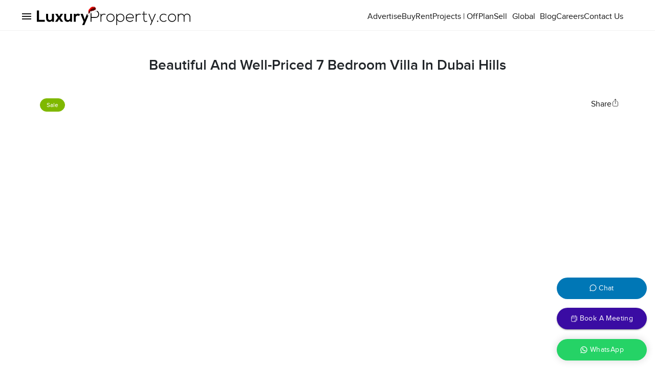

--- FILE ---
content_type: image/svg+xml
request_url: https://www.luxuryproperty.com/svg/shareios.svg
body_size: -110
content:
<svg width="16" height="21" viewBox="0 0 16 21" fill="none" xmlns="http://www.w3.org/2000/svg">
<path d="M11.5 7.57692H13.25C13.7141 7.57692 14.1592 7.7694 14.4874 8.11202C14.8156 8.45463 15 8.91932 15 9.40385V18.1731C15 18.6576 14.8156 19.1223 14.4874 19.4649C14.1592 19.8075 13.7141 20 13.25 20H2.75C2.28587 20 1.84075 19.8075 1.51256 19.4649C1.18437 19.1223 1 18.6576 1 18.1731V9.40385C1 8.91932 1.18437 8.45463 1.51256 8.11202C1.84075 7.7694 2.28587 7.57692 2.75 7.57692H4.5M11.5 4.65385L8 1M8 1L4.5 4.65385M8 1V13.4687" stroke="black" stroke-linecap="round" stroke-linejoin="round"/>
</svg>


--- FILE ---
content_type: application/javascript; charset=UTF-8
request_url: https://www.luxuryproperty.com/_next/static/chunks/pages/%5Blocation%5D/%5Bproperty_type%5D/%5Bcommunity%5D/%5Bsubcommunity%5D/%5Blisting_property%5D/%5Bproperty%5D-a1fa7b7d4236046a.js
body_size: 33268
content:
(self.webpackChunk_N_E=self.webpackChunk_N_E||[]).push([[5991,3827,6687,8861,1153,7808,685,2942,7292],{91535:function(e,t,a){"use strict";var o=a(64836);t.Z=void 0;var n=o(a(64938)),r=a(85893),i=(0,n.default)((0,r.jsx)("path",{d:"M12 2C6.47 2 2 6.47 2 12s4.47 10 10 10 10-4.47 10-10S17.53 2 12 2z"}),"Circle");t.Z=i},84007:function(e,t,a){"use strict";var o=a(64836);t.Z=void 0,function(e,t){if((t||!e||!e.__esModule)&&null!==e&&("object"==typeof e||"function"==typeof e)){var a=i(t);if(a&&a.has(e))return a.get(e);var o={},n=Object.defineProperty&&Object.getOwnPropertyDescriptor;for(var r in e)if("default"!==r&&Object.prototype.hasOwnProperty.call(e,r)){var l=n?Object.getOwnPropertyDescriptor(e,r):null;l&&(l.get||l.set)?Object.defineProperty(o,r,l):o[r]=e[r]}o.default=e,a&&a.set(e,o)}}(a(67294));var n=o(a(64938)),r=a(85893);function i(e){if("function"!=typeof WeakMap)return null;var t=new WeakMap,a=new WeakMap;return(i=function(e){return e?a:t})(e)}var l=(0,n.default)((0,r.jsx)("path",{d:"M16.75 13.96c.25.13.41.2.46.3.06.11.04.61-.21 1.18-.2.56-1.24 1.1-1.7 1.12-.46.02-.47.36-2.96-.73-2.49-1.09-3.99-3.75-4.11-3.92-.12-.17-.96-1.38-.92-2.61.05-1.22.69-1.8.95-2.04.24-.26.51-.29.68-.26h.47c.15 0 .36-.06.55.45l.69 1.87c.06.13.1.28.01.44l-.27.41-.39.42c-.12.12-.26.25-.12.5.12.26.62 1.09 1.32 1.78.91.88 1.71 1.17 1.95 1.3.24.14.39.12.54-.04l.81-.94c.19-.25.35-.19.58-.11l1.67.88M12 2a10 10 0 0 1 10 10 10 10 0 0 1-10 10c-1.97 0-3.8-.57-5.35-1.55L2 22l1.55-4.65A9.969 9.969 0 0 1 2 12 10 10 0 0 1 12 2m0 2a8 8 0 0 0-8 8c0 1.72.54 3.31 1.46 4.61L4.5 19.5l2.89-.96A7.95 7.95 0 0 0 12 20a8 8 0 0 0 8-8 8 8 0 0 0-8-8z"}),"WhatsApp");t.Z=l},42293:function(e,t,a){"use strict";a.d(t,{Z:function(){return v}});var o=a(63366),n=a(87462),r=a(67294),i=a(90512),l=a(94780),s=a(90948),c=a(71657),d=a(98216),p=a(90629),u=a(1588),m=a(34867);function h(e){return(0,m.Z)("MuiAppBar",e)}(0,u.Z)("MuiAppBar",["root","positionFixed","positionAbsolute","positionSticky","positionStatic","positionRelative","colorDefault","colorPrimary","colorSecondary","colorInherit","colorTransparent"]);var x=a(85893);let g=["className","color","enableColorOnDark","position"],f=e=>{let{color:t,position:a,classes:o}=e,n={root:["root",`color${(0,d.Z)(t)}`,`position${(0,d.Z)(a)}`]};return(0,l.Z)(n,h,o)},b=(e,t)=>e?`${null==e?void 0:e.replace(")","")}, ${t})`:t,y=(0,s.ZP)(p.Z,{name:"MuiAppBar",slot:"Root",overridesResolver:(e,t)=>{let{ownerState:a}=e;return[t.root,t[`position${(0,d.Z)(a.position)}`],t[`color${(0,d.Z)(a.color)}`]]}})(({theme:e,ownerState:t})=>{let a="light"===e.palette.mode?e.palette.grey[100]:e.palette.grey[900];return(0,n.Z)({display:"flex",flexDirection:"column",width:"100%",boxSizing:"border-box",flexShrink:0},"fixed"===t.position&&{position:"fixed",zIndex:(e.vars||e).zIndex.appBar,top:0,left:"auto",right:0,"@media print":{position:"absolute"}},"absolute"===t.position&&{position:"absolute",zIndex:(e.vars||e).zIndex.appBar,top:0,left:"auto",right:0},"sticky"===t.position&&{position:"sticky",zIndex:(e.vars||e).zIndex.appBar,top:0,left:"auto",right:0},"static"===t.position&&{position:"static"},"relative"===t.position&&{position:"relative"},!e.vars&&(0,n.Z)({},"default"===t.color&&{backgroundColor:a,color:e.palette.getContrastText(a)},t.color&&"default"!==t.color&&"inherit"!==t.color&&"transparent"!==t.color&&{backgroundColor:e.palette[t.color].main,color:e.palette[t.color].contrastText},"inherit"===t.color&&{color:"inherit"},"dark"===e.palette.mode&&!t.enableColorOnDark&&{backgroundColor:null,color:null},"transparent"===t.color&&(0,n.Z)({backgroundColor:"transparent",color:"inherit"},"dark"===e.palette.mode&&{backgroundImage:"none"})),e.vars&&(0,n.Z)({},"default"===t.color&&{"--AppBar-background":t.enableColorOnDark?e.vars.palette.AppBar.defaultBg:b(e.vars.palette.AppBar.darkBg,e.vars.palette.AppBar.defaultBg),"--AppBar-color":t.enableColorOnDark?e.vars.palette.text.primary:b(e.vars.palette.AppBar.darkColor,e.vars.palette.text.primary)},t.color&&!t.color.match(/^(default|inherit|transparent)$/)&&{"--AppBar-background":t.enableColorOnDark?e.vars.palette[t.color].main:b(e.vars.palette.AppBar.darkBg,e.vars.palette[t.color].main),"--AppBar-color":t.enableColorOnDark?e.vars.palette[t.color].contrastText:b(e.vars.palette.AppBar.darkColor,e.vars.palette[t.color].contrastText)},{backgroundColor:"var(--AppBar-background)",color:"inherit"===t.color?"inherit":"var(--AppBar-color)"},"transparent"===t.color&&{backgroundImage:"none",backgroundColor:"transparent",color:"inherit"}))}),_=r.forwardRef(function(e,t){let a=(0,c.Z)({props:e,name:"MuiAppBar"}),{className:r,color:l="primary",enableColorOnDark:s=!1,position:d="fixed"}=a,p=(0,o.Z)(a,g),u=(0,n.Z)({},a,{color:l,position:d,enableColorOnDark:s}),m=f(u);return(0,x.jsx)(y,(0,n.Z)({square:!0,component:"header",ownerState:u,elevation:4,className:(0,i.Z)(m.root,r,"fixed"===d&&"mui-fixed"),ref:t},p))});var v=_},88078:function(e,t,a){"use strict";a.d(t,{Z:function(){return k}});var o=a(63366),n=a(87462),r=a(67294),i=a(90512),l=a(70917),s=a(94780),c=a(41796),d=a(90948),p=a(71657),u=a(1588),m=a(34867);function h(e){return(0,m.Z)("MuiSkeleton",e)}(0,u.Z)("MuiSkeleton",["root","text","rectangular","rounded","circular","pulse","wave","withChildren","fitContent","heightAuto"]);var x=a(85893);let g=["animation","className","component","height","style","variant","width"],f=e=>e,b,y,_,v,j=e=>{let{classes:t,variant:a,animation:o,hasChildren:n,width:r,height:i}=e;return(0,s.Z)({root:["root",a,o,n&&"withChildren",n&&!r&&"fitContent",n&&!i&&"heightAuto"]},h,t)},w=(0,l.F4)(b||(b=f`
  0% {
    opacity: 1;
  }

  50% {
    opacity: 0.4;
  }

  100% {
    opacity: 1;
  }
`)),Z=(0,l.F4)(y||(y=f`
  0% {
    transform: translateX(-100%);
  }

  50% {
    /* +0.5s of delay between each loop */
    transform: translateX(100%);
  }

  100% {
    transform: translateX(100%);
  }
`)),C=(0,d.ZP)("span",{name:"MuiSkeleton",slot:"Root",overridesResolver:(e,t)=>{let{ownerState:a}=e;return[t.root,t[a.variant],!1!==a.animation&&t[a.animation],a.hasChildren&&t.withChildren,a.hasChildren&&!a.width&&t.fitContent,a.hasChildren&&!a.height&&t.heightAuto]}})(({theme:e,ownerState:t})=>{let a=String(e.shape.borderRadius).match(/[\d.\-+]*\s*(.*)/)[1]||"px",o=parseFloat(e.shape.borderRadius);return(0,n.Z)({display:"block",backgroundColor:e.vars?e.vars.palette.Skeleton.bg:(0,c.Fq)(e.palette.text.primary,"light"===e.palette.mode?.11:.13),height:"1.2em"},"text"===t.variant&&{marginTop:0,marginBottom:0,height:"auto",transformOrigin:"0 55%",transform:"scale(1, 0.60)",borderRadius:`${o}${a}/${Math.round(o/.6*10)/10}${a}`,"&:empty:before":{content:'"\\00a0"'}},"circular"===t.variant&&{borderRadius:"50%"},"rounded"===t.variant&&{borderRadius:(e.vars||e).shape.borderRadius},t.hasChildren&&{"& > *":{visibility:"hidden"}},t.hasChildren&&!t.width&&{maxWidth:"fit-content"},t.hasChildren&&!t.height&&{height:"auto"})},({ownerState:e})=>"pulse"===e.animation&&(0,l.iv)(_||(_=f`
      animation: ${0} 1.5s ease-in-out 0.5s infinite;
    `),w),({ownerState:e,theme:t})=>"wave"===e.animation&&(0,l.iv)(v||(v=f`
      position: relative;
      overflow: hidden;

      /* Fix bug in Safari https://bugs.webkit.org/show_bug.cgi?id=68196 */
      -webkit-mask-image: -webkit-radial-gradient(white, black);

      &::after {
        animation: ${0} 1.6s linear 0.5s infinite;
        background: linear-gradient(
          90deg,
          transparent,
          ${0},
          transparent
        );
        content: '';
        position: absolute;
        transform: translateX(-100%); /* Avoid flash during server-side hydration */
        bottom: 0;
        left: 0;
        right: 0;
        top: 0;
      }
    `),Z,(t.vars||t).palette.action.hover)),S=r.forwardRef(function(e,t){let a=(0,p.Z)({props:e,name:"MuiSkeleton"}),{animation:r="pulse",className:l,component:s="span",height:c,style:d,variant:u="text",width:m}=a,h=(0,o.Z)(a,g),f=(0,n.Z)({},a,{animation:r,component:s,variant:u,hasChildren:!!h.children}),b=j(f);return(0,x.jsx)(C,(0,n.Z)({as:s,ref:t,className:(0,i.Z)(b.root,l),ownerState:f},h,{style:(0,n.Z)({width:m,height:c},d)}))});var k=S},10155:function(e,t,a){"use strict";a.d(t,{Z:function(){return b}});var o=a(63366),n=a(87462),r=a(67294),i=a(90512),l=a(94780),s=a(71657),c=a(90948),d=a(1588),p=a(34867);function u(e){return(0,p.Z)("MuiToolbar",e)}(0,d.Z)("MuiToolbar",["root","gutters","regular","dense"]);var m=a(85893);let h=["className","component","disableGutters","variant"],x=e=>{let{classes:t,disableGutters:a,variant:o}=e;return(0,l.Z)({root:["root",!a&&"gutters",o]},u,t)},g=(0,c.ZP)("div",{name:"MuiToolbar",slot:"Root",overridesResolver:(e,t)=>{let{ownerState:a}=e;return[t.root,!a.disableGutters&&t.gutters,t[a.variant]]}})(({theme:e,ownerState:t})=>(0,n.Z)({position:"relative",display:"flex",alignItems:"center"},!t.disableGutters&&{paddingLeft:e.spacing(2),paddingRight:e.spacing(2),[e.breakpoints.up("sm")]:{paddingLeft:e.spacing(3),paddingRight:e.spacing(3)}},"dense"===t.variant&&{minHeight:48}),({theme:e,ownerState:t})=>"regular"===t.variant&&e.mixins.toolbar),f=r.forwardRef(function(e,t){let a=(0,s.Z)({props:e,name:"MuiToolbar"}),{className:r,component:l="div",disableGutters:c=!1,variant:d="regular"}=a,p=(0,o.Z)(a,h),u=(0,n.Z)({},a,{component:l,disableGutters:c,variant:d}),f=x(u);return(0,m.jsx)(g,(0,n.Z)({as:l,className:(0,i.Z)(f.root,r),ref:t,ownerState:u},p))});var b=f},8298:function(e,t,a){"use strict";a.d(t,{Z:function(){return c}});var o=a(87462),n=a(63366),r=a(67294);let i=["getTrigger","target"];function l(e,t){let{disableHysteresis:a=!1,threshold:o=100,target:n}=t,r=e.current;return n&&(e.current=void 0!==n.pageYOffset?n.pageYOffset:n.scrollTop),(!!a||void 0===r||!(e.current<r))&&e.current>o}let s="undefined"!=typeof window?window:null;function c(e={}){let{getTrigger:t=l,target:a=s}=e,c=(0,n.Z)(e,i),d=r.useRef(),[p,u]=r.useState(()=>t(d,c));return r.useEffect(()=>{let e=()=>{u(t(d,(0,o.Z)({target:a},c)))};return e(),a.addEventListener("scroll",e,{passive:!0}),()=>{a.removeEventListener("scroll",e,{passive:!0})}},[a,t,JSON.stringify(c)]),p}},69135:function(e,t,a){e.exports=a(73752)},48641:function(e,t,a){(window.__NEXT_P=window.__NEXT_P||[]).push(["/[location]/[property_type]/[community]/[subcommunity]/[listing_property]/[property]",function(){return a(37248)}])},73752:function(e,t,a){"use strict";Object.defineProperty(t,"__esModule",{value:!0}),Object.defineProperty(t,"useAmp",{enumerable:!0,get:function(){return l}});let o=a(38754),n=o._(a(67294)),r=a(79756),i=a(65617);function l(){return(0,i.isInAmpMode)(n.default.useContext(r.AmpStateContext))}("function"==typeof t.default||"object"==typeof t.default&&null!==t.default)&&void 0===t.default.__esModule&&(Object.defineProperty(t.default,"__esModule",{value:!0}),Object.assign(t.default,t),e.exports=t.default)},11221:function(e,t,a){"use strict";Object.defineProperty(t,"__esModule",{value:!0}),function(e,t){for(var a in t)Object.defineProperty(e,a,{enumerable:!0,get:t[a]})}(t,{noSSR:function(){return i},default:function(){return l}});let o=a(38754),n=(a(67294),o._(a(80177)));function r(e){return{default:(null==e?void 0:e.default)||e}}function i(e,t){return delete t.webpack,delete t.modules,e(t)}function l(e,t){let a=n.default,o={loading:e=>{let{error:t,isLoading:a,pastDelay:o}=e;return null}};e instanceof Promise?o.loader=()=>e:"function"==typeof e?o.loader=e:"object"==typeof e&&(o={...o,...e}),o={...o,...t};let l=o.loader;return(o.loadableGenerated&&(o={...o,...o.loadableGenerated},delete o.loadableGenerated),"boolean"!=typeof o.ssr||o.ssr)?a({...o,loader:()=>null!=l?l().then(r):Promise.resolve(r(()=>null))}):(delete o.webpack,delete o.modules,i(a,o))}("function"==typeof t.default||"object"==typeof t.default&&null!==t.default)&&void 0===t.default.__esModule&&(Object.defineProperty(t.default,"__esModule",{value:!0}),Object.assign(t.default,t),e.exports=t.default)},37747:function(e,t,a){"use strict";Object.defineProperty(t,"__esModule",{value:!0}),Object.defineProperty(t,"LoadableContext",{enumerable:!0,get:function(){return r}});let o=a(38754),n=o._(a(67294)),r=n.default.createContext(null)},80177:function(e,t,a){"use strict";/**
@copyright (c) 2017-present James Kyle <me@thejameskyle.com>
 MIT License
 Permission is hereby granted, free of charge, to any person obtaining
a copy of this software and associated documentation files (the
"Software"), to deal in the Software without restriction, including
without limitation the rights to use, copy, modify, merge, publish,
distribute, sublicense, and/or sell copies of the Software, and to
permit persons to whom the Software is furnished to do so, subject to
the following conditions:
 The above copyright notice and this permission notice shall be
included in all copies or substantial portions of the Software.
 THE SOFTWARE IS PROVIDED "AS IS", WITHOUT WARRANTY OF ANY KIND,
EXPRESS OR IMPLIED, INCLUDING BUT NOT LIMITED TO THE WARRANTIES OF
MERCHANTABILITY, FITNESS FOR A PARTICULAR PURPOSE AND
NONINFRINGEMENT. IN NO EVENT SHALL THE AUTHORS OR COPYRIGHT HOLDERS BE
LIABLE FOR ANY CLAIM, DAMAGES OR OTHER LIABILITY, WHETHER IN AN ACTION
OF CONTRACT, TORT OR OTHERWISE, ARISING FROM, OUT OF OR IN CONNECTION
WITH THE SOFTWARE OR THE USE OR OTHER DEALINGS IN THE SOFTWARE
*/Object.defineProperty(t,"__esModule",{value:!0}),Object.defineProperty(t,"default",{enumerable:!0,get:function(){return m}});let o=a(38754),n=o._(a(67294)),r=a(37747),i=[],l=[],s=!1;function c(e){let t=e(),a={loading:!0,loaded:null,error:null};return a.promise=t.then(e=>(a.loading=!1,a.loaded=e,e)).catch(e=>{throw a.loading=!1,a.error=e,e}),a}class d{promise(){return this._res.promise}retry(){this._clearTimeouts(),this._res=this._loadFn(this._opts.loader),this._state={pastDelay:!1,timedOut:!1};let{_res:e,_opts:t}=this;e.loading&&("number"==typeof t.delay&&(0===t.delay?this._state.pastDelay=!0:this._delay=setTimeout(()=>{this._update({pastDelay:!0})},t.delay)),"number"==typeof t.timeout&&(this._timeout=setTimeout(()=>{this._update({timedOut:!0})},t.timeout))),this._res.promise.then(()=>{this._update({}),this._clearTimeouts()}).catch(e=>{this._update({}),this._clearTimeouts()}),this._update({})}_update(e){this._state={...this._state,error:this._res.error,loaded:this._res.loaded,loading:this._res.loading,...e},this._callbacks.forEach(e=>e())}_clearTimeouts(){clearTimeout(this._delay),clearTimeout(this._timeout)}getCurrentValue(){return this._state}subscribe(e){return this._callbacks.add(e),()=>{this._callbacks.delete(e)}}constructor(e,t){this._loadFn=e,this._opts=t,this._callbacks=new Set,this._delay=null,this._timeout=null,this.retry()}}function p(e){return function(e,t){let a=Object.assign({loader:null,loading:null,delay:200,timeout:null,webpack:null,modules:null},t),o=null;function i(){if(!o){let t=new d(e,a);o={getCurrentValue:t.getCurrentValue.bind(t),subscribe:t.subscribe.bind(t),retry:t.retry.bind(t),promise:t.promise.bind(t)}}return o.promise()}if(!s){let e=a.webpack?a.webpack():a.modules;e&&l.push(t=>{for(let a of e)if(t.includes(a))return i()})}function c(e,t){!function(){i();let e=n.default.useContext(r.LoadableContext);e&&Array.isArray(a.modules)&&a.modules.forEach(t=>{e(t)})}();let l=n.default.useSyncExternalStore(o.subscribe,o.getCurrentValue,o.getCurrentValue);return n.default.useImperativeHandle(t,()=>({retry:o.retry}),[]),n.default.useMemo(()=>{var t;return l.loading||l.error?n.default.createElement(a.loading,{isLoading:l.loading,pastDelay:l.pastDelay,timedOut:l.timedOut,error:l.error,retry:o.retry}):l.loaded?n.default.createElement((t=l.loaded)&&t.default?t.default:t,e):null},[e,l])}return c.preload=()=>i(),c.displayName="LoadableComponent",n.default.forwardRef(c)}(c,e)}function u(e,t){let a=[];for(;e.length;){let o=e.pop();a.push(o(t))}return Promise.all(a).then(()=>{if(e.length)return u(e,t)})}p.preloadAll=()=>new Promise((e,t)=>{u(i).then(e,t)}),p.preloadReady=e=>(void 0===e&&(e=[]),new Promise(t=>{let a=()=>(s=!0,t());u(l,e).then(a,a)})),window.__NEXT_PRELOADREADY=p.preloadReady;let m=p},23827:function(e,t,a){"use strict";a.r(t);var o=a(85893);a(11163);var n=a(9008),r=a.n(n),i=a(2734),l=a(98396),s=a(87357),c=a(15861),d=a(23795),p=a(40682),u=a(79465),m=a.n(u),h=a(61867),x=a.n(h),g=a(10508);t.default=()=>{let e=(0,i.Z)(),t=(0,l.Z)(e.breakpoints.down("sm"));return(0,o.jsxs)(o.Fragment,{children:[(0,o.jsxs)(r(),{children:[(0,o.jsx)("title",{children:"404"}),(0,o.jsx)("meta",{charset:"UTF-8"}),(0,o.jsx)("meta",{name:"viewport",content:"width=device-width, initial-scale=1"}),(0,o.jsx)("meta",{name:"robots",content:"noindex,nofollow"}),(0,o.jsx)("style",{children:'\n                body {padding-right; 0 !important; background: #FFF !important} header.header {margin-bottom:-0.5rem}\n                .rw-sentence {display:none}\n                header.header nav.customappbar {background:transparent !important; position:absolute !important;}\n                header.header nav.customappbar > div:nth-child(2) {display:none !important}\n                body{height:100vh}  body>div{height:100%; background: url("/4-bedroom-apartment-for-sale-miami-LP21197-2273e3e662a2ca00.webp") repeat-y center -7rem/100% auto}\n                @media screen and (max-width:768px) { .noresultspage {background:transparent} body>div{background-size: auto 110%;background-position: 19% -5rem;} footer.MuiBox-root {position:relative;} }\n                @media screen and (min-width:768px) and (max-width:1024px) {  body>div{background-position: 0 0; background-size: 150%;} }\n                \n                @media screen and (min-width:1120px) and (max-width:1300px) {  body>div{background-position: 0 0} }\n                @media screen and (min-width:1700px) {  body>div{background-position: 0 -16rem;} }\n\n                footer{position: absolute; bottom: 0;width: 100%;}\n\n            '})]}),(0,o.jsx)(p.Z,{children:(0,o.jsx)(s.Z,{component:"section",className:"".concat(m().section," ").concat(x().noresultsWrap," noresultspage"),children:(0,o.jsxs)(s.Z,{component:"Banner",sx:{display:"flex",flexDirection:"column",overflow:"hidden",position:"relative",width:"94vw",alignItems:"flex-start",justifyContent:"flex-start",mt:"4rem",height:"23.5rem"},children:[(0,o.jsx)(c.Z,{variant:"h1",sx:{fontSize:{xs:"1.2rem",md:"3rem"},fontWeight:900,fontFamily:"Proxima Nova Extrabold, sans-serif !important",width:"fit-content",textTransform:""},className:"font-bold",children:"Looks like something went wrong"}),(0,o.jsx)(c.Z,{variant:"h2",sx:{textAlign:"center",fontSize:t?"16px":"1.5rem",textAlign:"flex-start"},children:"We're very sorry, it seems the property you are looking for is not available."}),(0,o.jsxs)(d.Z,{href:"/",sx:{background:"#151515",color:"#FFF",height:46,textTransform:"none",padding:"1rem 2rem",border:"1px solid rgba(21,21,21,0.16)",margin:"1.5rem 0",fontSize:t?14:16,width:"fit-content",display:"flex",borderRadius:36,alignItems:"center","&:hover":{background:"#151515",color:"#FFF"},":before":{display:"none !important"}},children:[(0,o.jsx)("img",{src:"/svg/arrow-light.svg",style:{transform:"rotate(180deg); margin-right:0.6rem"}}),"Back to Home"]})]})})}),(0,o.jsx)(g.default,{})]})}},82513:function(e,t,a){"use strict";a(85893),a(67294);var o=a(8802),n=a(70569),r=a(92585),i=a(8433),l=a(66222);i.Z,i.Z,l.Z,o.Z,n.Z,r.Z,o.Z,n.Z,r.Z,r.Z,r.Z,r.Z,r.Z},40682:function(e,t,a){"use strict";var o=a(85893),n=a(11163),r=a(47650),i=a(22430),l=a(3252),s=a(43465);let c=(0,r.Z)({typography:{fontFamily:"var(".concat(s.Z.variable,"), sans-serif")}});t.Z=e=>{let{children:t,headerClassName:a}=e;return(0,n.useRouter)(),(0,o.jsxs)(i.Z,{theme:c,children:[(0,o.jsx)(l.Z,{className:a}),t]})}},73388:function(e,t,a){"use strict";a.r(t);var o=a(82729),n=a(85893);a(67294);var r=a(65450),i=a(2734),l=a(98396),s=a(89007),c=a(59225),d=a(23795),p=a(72242),u=a.n(p),m=a(11163),h=a(67059),x=a(46066);a(24949),a(6451);var g=a(90948);function f(){let e=(0,o._)([" .MuiImageListItemBar-title img.uaesymbol {\n    filter: invert(1);\n    height: 1rem !important;\n    width: 14px !important;\n    margin-top: -3px !important;\n    margin-right: 4px;\n}"]);return f=function(){return e},e}function b(){let e=(0,o._)([" .MuiImageListItemBar-title img.uaesymbol {\n    filter: invert(1);\n    height: 13px !important;\n    width: 13px !important;\n    margin-top: -3px !important;\n    margin-right: 4px;\n}"]);return b=function(){return e},e}let y=(0,g.ZP)(r.Z)(f()),_=(0,g.ZP)(x.Z)(b());t.default=(e,t)=>{let a=(0,m.useRouter)(),o="https://www.luxuryproperty.com/",r=(0,i.Z)(),p=(0,l.Z)(r.breakpoints.down("sm")),x=e=>(e.includes("https")?e:"https://www1.luxuryproperty.com/"+e)+"?nowm",g=e=>{(0,h.pM)(e.property_category);let t=item.refno.startsWith("LP")?item.slug:"/".concat(item.refno);a.push(t)};return(0,n.jsx)(n.Fragment,{children:p?(0,n.jsx)(n.Fragment,{children:(0,n.jsx)(_,{dots:!0,infinite:!0,speed:500,slidesToShow:1,slidesToScroll:1,children:e.imageData.map((e,t)=>(0,n.jsxs)(s.Z,{onClick:g.bind(void 0,e),style:{cursor:"pointer"},children:[(0,n.jsx)("img",{src:e.image?x(e.image.split(",")[0]||""):"Land"===e.property_category?"/ctm-land.webp":"Villa"===e.property_category||"Townhouse"===e.property_category?o+"ctm-villa.webp":"Apartment"===e.property_category||"Penthouse"===e.property_category?o+"ctm-apartment.webp":"https://www.luxuryproperty.com/comingtomarket.webp",alt:e.community,loading:"lazy"}),(0,n.jsx)(c.Z,{className:u().bannertitleWrap,title:e.price&&0!=e.price&&null!=e.price&&void 0!=e.price&&"Y"!=e.poa&&"Y"==e.status?(0,n.jsx)("span",{className:u().ftitle,children:"AED"===e.currency?(0,h.O2)(e.price):(0,h.T4)(e.price,e.currency)}):(0,n.jsx)("span",{className:u().ftitle,children:"Price on Application"}),subtitle:(0,n.jsxs)("p",{className:u().btwrap,children:[(0,n.jsxs)("span",{className:u().fsubtitle,children:[e.property?e.property+", ":null,e.sub_community?e.sub_community+", ":null]}),(0,n.jsxs)("span",{className:"",children:[e.community?e.community+", ":null,e.city?e.city+", ":null,e.country?e.country:null]})]})})]},e.web_id))})}):(0,n.jsx)(y,{sx:{width:"100%",marginTop:"1rem"},variant:"quilted",cols:3,gap:26,className:"relatedwrap",children:e.imageData.map((e,t)=>(0,n.jsx)(d.Z,{href:e.refno.toLowerCase().startsWith("lp")?e.slug:"/".concat(e.refno),children:(0,n.jsxs)(s.Z,{onClick:g.bind(void 0,e),style:{cursor:"pointer"},children:[(0,n.jsx)("img",{src:e.image?x(e.image.split(",")[0]||""):"Land"===e.property_category?"/ctm-land.webp":"Villa"===e.property_category||"Townhouse"===e.property_category?o+"ctm-villa.webp":"Apartment"===e.property_category||"Penthouse"===e.property_category?o+"ctm-apartment.webp":"https://www.luxuryproperty.com/comingtomarket.webp",alt:e.community,loading:"lazy"}),(0,n.jsx)(c.Z,{className:u().bannertitleWrap,title:e.price&&0!=e.price&&null!=e.price&&void 0!=e.price&&"Y"!=e.poa&&"Y"==e.status?(0,n.jsx)("span",{className:u().ftitle,children:"AED"===e.currency?(0,h.O2)(e.price):(0,h.T4)(e.price,e.currency)}):(0,n.jsx)("span",{className:u().ftitle,children:"Price on Application"}),subtitle:(0,n.jsxs)("p",{className:u().btwrap,children:[(0,n.jsxs)("span",{className:u().fsubtitle,children:[e.property?e.property+", ":null,e.sub_community?e.sub_community+", ":null]}),(0,n.jsxs)("span",{className:"",children:[e.community?e.community+", ":null,e.city?e.city+", ":null,e.country?e.country:null]})]})})]},e.web_id)}))})})}},43465:function(e,t,a){"use strict";var o=a(38827),n=a.n(o);t.Z=n()},3252:function(e,t,a){"use strict";a.d(t,{Z:function(){return eg}});var o=a(82729),n=a(85893),r=a(8298),i=a(2734),l=a(98396),s=a(87357),c=a(23795),d=a(67720),p=a(78462),u=a(97212),m=a(98619),h=a(59334),x=a(67358),g=a(38895),f=a(15861),b=a(22797),y=a(16078),_=a(42293),v=a(10155),j=a(93946),w=a(83321),Z=a(90629),C=a(77533),S=a(326),k=a(25675),P=a.n(k),F=a(72242),A=a.n(F),N=a(79465),M=a.n(N),T=a(67294),L=a(11163),D=a(43465);a(85518);var R=a(8772),B=a(90948),I=a(95664);a(16980);var z=a(23508),q=a(90260),E=a(94054),O=a(18360),G=a(18972),H=a(3929),W=a(61903),U=a(87109),V=a(14564),K=a(53457),Y=a(50480),J=a(69368),X=a(33454),Q=a(96420),$=a(23370),ee=a.n($),et=a(11447),ea=a.n(et),eo=a(50594),en=a(67059),er=a(47650),ei=a(32407),el=a.n(ei),es=a(9473),ec=a(63343);let ed=(0,er.Z)({palette:{primary:{main:"#151515"},secondary:{main:"#FFF"},tertiary:{main:"#ebebeb"}}}),ep=(0,B.ZP)(Z.Z)(e=>{let{theme:t}=e;return{background:"#FFF",minWidth:"150px",height:"36px",margin:"0.3rem 0",display:"flex",flexGrow:1,overflow:"hidden",borderRadius:0,boxShadow:"none",border:"1px solid rgba(21,21,21,0.16)"}});(0,B.ZP)(Z.Z)(e=>{let{theme:t}=e;return{boxShadow:"none"}});let eu={width:"fit-content",minWidth:"fit-content",padding:0};function em(){var e,t,a,o,r;let i=(0,l.Z)("(max-width: 768px) ");(0,l.Z)("(min-width: 768px) and (max-width: 1024px)");let[c,d]=(0,T.useState)(!1),p="https://www.luxuryproperty.com/";(0,es.v9)(e=>e.data);let u=(0,es.I0)(),m=(0,L.useRouter)(),[h,x]=(0,T.useState)([]),[g,b]=(0,T.useState)([]),y=e=>e?e.replace(/-/g," "):e,[_,v]=(0,T.useState)(null);(0,T.useEffect)(()=>{let e=null;m&&m.query&&(m.query.property?e={value:y(m.query.location)}:m.query.subcommunity?e={value:y(m.query.subcommunity)}:m.query.community?e={value:y(m.query.community)}:m.query.property_type&&!m.query.property_type.includes("-for-")?e={value:y(m.query.property_type)}:m.query.location&&(e={value:y(m.query.location)})),v(e)},[m.query]);let[Z,S]=(0,T.useState)({}),[k,P]=(0,T.useState)(""),[F,A]=(0,T.useState)(null),[N,M]=(0,T.useState)(null),D=[...h],R="",B=(null==m?void 0:null===(t=m.query)||void 0===t?void 0:null===(e=t.propertyfor)||void 0===e?void 0:e.toLowerCase())==="offplan"?"offplan":(null==m?void 0:null===(a=m.query)||void 0===a?void 0:a.location)==="rent"?"rent":(null==m?void 0:null===(r=m.query)||void 0===r?void 0:null===(o=r.propertyfor)||void 0===o?void 0:o.toLowerCase())==="rent"?"rent":"sale",z=m&&m.query&&m.query.property_type?(0,en.Ch)(m.query.property_type).toLocaleLowerCase():"sale",[$,et]=(0,T.useState)(B?B&&"buy"==B?"sale":B:"buy"==z?"sale":z),[er,ei]=(0,T.useState)(m&&m.query&&m.query.property_type&&m.query.property_type.includes("-for-")&&m.query.property_type?(0,en.MY)(m.query.property_type):"0"),[em,eh]=(0,T.useState)(m&&m.query&&m.query.beds?Array.isArray(m.query.beds)?m.query.beds:[m.query.beds]:[]),[ex,eg]=(0,T.useState)(m&&m.query&&m.query.minprice?m.query.minprice:""),[ef,eb]=(0,T.useState)(m&&m.query&&m.query.maxprice?m.query.maxprice:""),[ey,e_]=(0,T.useState)(m&&m.query&&m.query.minprice?(0,en.uf)(m.query.minprice):""),[ev,ej]=(0,T.useState)(m&&m.query&&m.query.maxprice?(0,en.uf)(m.query.maxprice):""),[ew,eZ]=(0,T.useState)([]);function eC(e){return -1===e.indexOf(" ")?e.charAt(0).toUpperCase()+e.slice(1):e.replace(/(^|\s)\S/g,function(e){return e.toUpperCase()}).replace("-"," ")}let eS=e=>{x([]),q.Z.fetchSearchOptions(e).then(e=>{if(e.data&&e.data.search_result){let t=R.toLocaleLowerCase(),a=e.data.search_result.filter((e,t,a)=>t===a.findIndex(t=>t.value===e.value));if(["d","du","dub","duba","dubai"].includes(t))x(e=>[...a]);else if(["s","sh","sha","shar","sharj","sharja","sharjah"].includes(t))x(e=>[{key:"country",title:"Sharjah (All)",value:"Sharjah"},...a]);else if(["a","ab","abu","abu d","abu dh","abu dha","abu dhab","abu dhabi"].includes(t))x(e=>[{key:"country",title:"Abu Dhabi (All)",value:"Abu Dhabi"},...a]);else if(["r","ra","ras","ras a","ras al","ras al k","ras al kh","ras al kha","ras al khai","ras al khaim","ras al khaima","ras al khaimah"].includes(t))x(e=>[{key:"country",title:"Ras Al Khaimah (All)",value:"Ras Al Khaimah"},...a]);else{x(a);let t="";if(m.query.property_listing?t=m.query.property_listing:m.query.property?t=m.query.property:m.query.subcommunity?t=m.query.subcommunity:m.query.community?t=m.query.community:m.query.property_type?t=m.query.property_type:m.query.location&&(t=m.query.location),e.data.search_result.length>0&&t){let e=a.filter(e=>eC(e.value)===y(eC(t)));eZ(e)}}}}).catch(e=>{console.log("error in fetching search options",e)})},ek=e=>{let t=e.target.value;et(t),v(null),P(""),u({type:"SET_PROPERTY_FOR",prop_for:t})};(0,T.useEffect)(()=>{let e="";m.query.property_listing?e=m.query.property_listing:m.query.property?e=m.query.property:m.query.subcommunity?e=m.query.subcommunity:m.query.community?e=m.query.community:m.query.property_type?e=m.query.property_type:m.query.location&&(e=m.query.location);let t={search_key:e};eS(t),Array.isArray(em)},[$,em,ex,ef]);let eP=async e=>{await ei(e.target.value)},eF=e=>{let{value:t,checked:a}=e.target,o=[...em];if(a)o.push(t);else{let e=o.indexOf(t);-1!==e&&o.splice(e,1)}eh(o)},eA=e=>{let t=e.target.value.replace(/,/g,"");e_((0,en.uf)(t)),eg(t)},eN=()=>{eg(""),e_("")},eM=e=>{let t=e.target.value.replace(/,/g,"");ej((0,en.uf)(t)),eb(t)},eT=()=>{eb(""),ej("")},eL=e=>{P(e.target.value),R=e.target.value},eD=e=>null===e||""===e||void 0===e||0==e?"":e.toLowerCase().replace(/\s+/g,"-").replace(/[^\w-]+/g,"").replace(/--+/g,"-"),eR=()=>{let e={},t=!0;return ew&&ew.length<=0&&(""==_||void 0==_||null==_||""==_.value||void 0==_.value||null==_.value)&&(t=!1,e.searchBarValue=""),S(e),t},eB=()=>{if(eR()){let e={};"rent"===$||"rent"===B?e.propertyfor="Rent":"offplan"===$||"offplan"===B?e.propertyfor="Offplan":delete e.propertyfor,console.log("Updated query object:",e),_&&_.value;let t=_&&_.location&&null!=_.location&&""!=_&&void 0!=_?eD(_.location):"dubai",a="",o="off-plan-properties";if(er&&"0"!==er){let e=eD(er)+"-for-"+("rent"==B?"rent":"sale"),n=eD(_.value),r="".concat(p,"/").concat(n,"/").concat(o),i="".concat(p,"/").concat(n,"/").concat(e);if(["dubai","Dubai","sharjah","Sharjah","ras al khaimah","Ras Al Khaimah","abu shabi","Abu Dhabi"].includes(_.value))a="offplan"===$?r+(er?"?&unittype=".concat(er.toLowerCase()):""):i;else switch(_.key){case"country":a="offplan"===$?"".concat(p,"/").concat(t,"/").concat(o,"?&unittype=").concat(er):"".concat(p,"/").concat(t,"/").concat(e,"/");break;case"community":a="offplan"===$?"".concat(p,"/").concat(t,"/").concat(o,"/").concat(eD(_.value),"?&unittype=").concat(er):"".concat(p,"/").concat(t,"/").concat(e,"/").concat(eD(_.value));break;case"sub_community":a="offplan"===$?"".concat(p,"/").concat(t,"/").concat(eD(_.community),"/").concat(eD(_.value),"?&unittype=").concat(er):"".concat(p,"/").concat(t,"/").concat(e,"/").concat(eD(_.community),"/").concat(eD(_.value));break;case"property":a="offplan"===$?"".concat(p,"/").concat(t,"/").concat(eD(_.community),"/").concat(eD(_.sub_community),"/").concat(eD(_.value),"?&unittype=").concat(er):"".concat(p,"/").concat(t,"/").concat(e,"/").concat(eD(_.community),"/").concat(eD(_.sub_community),"/").concat(eD(_.value));break;case"refno":a="offplan"===$?"".concat(p,"/").concat(t,"/").concat(eD(_.community),"/").concat(eD(_.sub_community),"/").concat(eD(_.property),"/").concat(eD(_.value),"?&unittype=").concat(er):"".concat(p,"/").concat(t,"/").concat(e,"/").concat(eD(_.community),"/").concat(eD(_.sub_community),"/").concat(eD(_.property),"/").concat(eD(_.value));break;default:a="offplan"===$?"".concat(p,"/").concat(t,"/").concat(o,"?&unittype=").concat(er):"".concat(p,"/").concat(t,"/").concat(e,"/").concat(eD(_.value))}}else{let e=_&&["Dubai","Sharjah","sharjah","Ras Al Khaimah","ras al khaimah","Abu Dhabi","abu shabi"].includes(_.value);if(e)a="offplan"===$?"".concat(p,"/").concat(eD(_.value),"/").concat(o):"".concat(p,"/").concat(eD(_.value));else switch(null==_?void 0:_.key){case"country":a="offplan"===$?"".concat(p,"/").concat(t,"/").concat(o):"".concat(p,"/").concat(t,"/");break;case"community":default:a="offplan"===$?"".concat(p,"/").concat(t,"/").concat(o,"/").concat(eD(_.value)):"".concat(p,"/").concat(t,"/").concat(eD(_.value));break;case"sub_community":a="offplan"===$?"".concat(p,"/").concat(t,"/").concat(o,"/").concat(eD(_.community),"/").concat(eD(_.value)):"".concat(p,"/").concat(t,"/").concat(eD(_.community),"/").concat(eD(_.value));break;case"property":a="offplan"===$?"".concat(p,"/").concat(t,"/").concat(o,"/").concat(eD(_.community),"/").concat(eD(_.sub_community),"/").concat(eD(_.value)):"".concat(p,"/").concat(t,"/").concat(eD(_.community),"/").concat(eD(_.sub_community),"/").concat(eD(_.value));break;case"refno":a="offplan"===$?"".concat(p,"/").concat(t,"/").concat(o,"/").concat(eD(_.community),"/").concat(eD(_.sub_community),"/").concat(eD(_.property),"/").concat(eD(_.value)):"".concat(p,"/").concat(t,"/").concat(eD(_.community),"/").concat(eD(_.sub_community),"/").concat(eD(_.property),"/").concat(eD(_.value))}}""!=ex&&(e.minprice=ex),""!=ef&&(e.maxprice=ef),""!=em&&(e.beds=em),eI(e,a.replace(p,"").substring(1))}eX(!1)},eI=(e,t)=>{q.Z.getSearchData({query:e,url:t}).then(a=>{a.data.success&&a.data.url&&""!=a.data.url&&null!=a.data.url&&void 0!=a.data.url?m.push({pathname:p+a.data.url,query:a.data.query}):m.push({pathname:p+t,query:e})}).catch(e=>{console.log("error in fetching search options",e)})},ez=()=>{A(null)},eq=()=>{M(null)},eE=!!F,eO=eE?"simple-popover":void 0,eG=!!N,eH=[];for(let e=1;e<=10;e++){let t="".concat(e),a="".concat(e,"0,000,000");eH.push({value:t,label:a})}let eW=[];for(let e=1;e<=10;e++){let t=e.toString(),a="".concat(e,"0,000,000");eW.push({value:t,label:a})}eW.push({value:"100+",label:"100,000,000+"});let eU=[];for(let e=5;e<=9;e++){let t="".concat(e,"00"),a="".concat(e,"00 sqft");eU.push({value:t,label:a})}for(let e=10;e<=90;e+=20){let t="".concat(e,"00"),a="".concat(e,"00 sqft");eU.push({value:t,label:a})}let eV=[];for(let e=5;e<=9;e++){let t="".concat(e,"00"),a="".concat(e,"00 sqft");eV.push({value:t,label:a})}for(let e=10;e<=90;e+=20){let t="".concat(e,"00"),a="".concat(e,"00 sqft");eV.push({value:t,label:a})}let[eK,eY]=(0,T.useState)(!1),[eJ,eX]=(0,T.useState)(!1),eQ=()=>eX(!1),e$={fontSize:13,fontFamily:"Proxima Nova Bold, sans-serif !important",marginBottom:"0.3rem"},e0={flex:"1 1 33.33%",textTransform:"capitalize",color:"#151515",fontSize:14,height:46,"& .MuiToggleButton-root.Mui-selected":{color:"#151515"}},[e1,e2]=(0,T.useState)("all");return(0,n.jsx)(n.Fragment,{children:(0,n.jsxs)(I.f6,{theme:ed,className:el().resultssearchwrap,children:[(0,n.jsxs)(s.Z,{component:"smartsearch",className:el().smartsearchrow,children:[!i&&(0,n.jsx)(ep,{children:(0,n.jsx)(E.Z,{fullWidth:!0,className:el().propfor,children:(0,n.jsxs)(O.Z,{size:"small",label:"Property For",id:"propertyfor","aria-label":"Property For",value:$||"all",onChange:ek,IconComponent:()=>(0,n.jsx)("img",{src:"/svg/arrow.svg",className:"arrow-down",style:{height:"11px"},height:11,width:6,alt:"Filter homes by Property For"}),children:[(0,n.jsx)(G.Z,{value:"sale",children:"Buy"}),(0,n.jsx)(G.Z,{value:"rent",children:"Rent"}),(0,n.jsx)(G.Z,{value:"offplan",children:"Offplan"})]})})}),(0,n.jsx)(ep,{style:{width:600},children:(0,n.jsx)(H.Z,{size:"small",noOptionsText:"i.e Palm Jumeirah",className:el().autocwrap,id:"multiple-limit-tags",name:"searchvalue",options:D,getOptionLabel:e=>e.value||"",onInputChange:(e,t)=>{eZ(_),eS({search_key:t,property_for:B})},onChange:(e,t)=>{v(t),t&&S({})},onKeyDown:(e,t)=>{"Enter"===e.key&&eB()},renderInput:e=>(0,n.jsx)(W.Z,{...e,placeholder:"Search neighborhood, city or building",value:k,onChange:eL,sx:{borderColor:"#151515",fontSize:{xs:16,md:"0.875rem"}},InputProps:{...e.InputProps,startAdornment:i?null:(0,n.jsx)(U.Z,{position:"start",children:(0,n.jsx)("img",{src:"/svg/search.svg",style:{opacity:.3},alt:"Explore LuxuryProperty.com",height:17,width:17})}),onKeyDown:e=>{"Enter"===e.key&&e.stopPropagation()}}}),sx:{width:"100%"},renderOption:(e,t,a)=>{let{inputValue:o}=a,r=ea()(t.value,o,{insideWords:!0})||[],i=ee()(t.value,r)||[],l="".concat(t.key,"_").concat(t.value);return(0,T.createElement)("li",{...e,key:l},(0,n.jsx)("div",{children:i.map((e,t)=>(0,n.jsx)("span",{className:e.highlight?"font-bold":"",children:e.text},t))}))},popupIcon:!1})}),i?"":(0,n.jsxs)(n.Fragment,{children:[!i&&(0,n.jsx)(ep,{style:{width:200},children:(0,n.jsx)(E.Z,{fullWidth:!0,className:el().proptypewrap,children:(0,n.jsx)(n.Fragment,{children:(0,n.jsxs)(O.Z,{labelId:"searchpropertytype-label",IconComponent:()=>(0,n.jsx)("img",{src:"/svg/arrow.svg",className:"arrow-down",height:"11px",width:"11px",style:{transform:" rotate(90deg)"},alt:"Show list of Property Type"}),id:"searchpropertytype","aria-label":"Property Type",value:er,onChange:eP,sx:{borderRadius:0},children:[(0,n.jsx)(G.Z,{value:"0",children:"Property Type"}),(0,n.jsx)(G.Z,{value:"Villa",children:"Villa"}),(0,n.jsx)(G.Z,{value:"Apartment",children:"Apartment"}),(0,n.jsx)(G.Z,{value:"Penthouse",children:"Penthouse"}),(0,n.jsx)(G.Z,{value:"Townhouse",children:"Townhouse"}),(0,n.jsx)(G.Z,{value:"Land Residential",children:"Land Residential"})]})})})}),!i&&(0,n.jsxs)(ep,{children:[(0,n.jsx)(w.Z,{onClick:e=>{M(e.currentTarget)},size:"small",className:el().filterprice,children:em&&null==em?"Bedrooms":"99"==em?"Studio":1==em?em+" Bed":em+" Beds"}),(0,n.jsx)(V.ZP,{id:eG?"simple-popover":void 0,open:eG,anchorEl:N,onClose:eq,className:el().pricepopup,anchorOrigin:{vertical:"bottom",horizontal:"left"},children:(0,n.jsxs)(s.Z,{className:el().bedswrap,children:[(0,n.jsxs)(s.Z,{className:"flex-row w-100 py-2 px-3 align-items-center",sx:{display:"flex",justifyContent:"space-between"},children:[(0,n.jsx)(f.Z,{className:"font-bold",mb:3,mt:1,sx:{alignItems:"center",display:"flex",fontSize:18,width:"fit-content"},children:"Bedrooms "}),(0,n.jsx)(w.Z,{variant:"text",onClick:eq,className:"font-bold",sx:{p:0,height:"42px",minWidth:0},children:(0,n.jsx)(eo.Z,{sx:{color:"#151515"}})})]}),(0,n.jsxs)(K.Z,{className:el().beds,children:[(0,n.jsx)(Y.Z,{control:(0,n.jsx)(J.Z,{}),value:"studio",label:"Studio",onChange:eF,checked:em.includes("studio")}),(0,n.jsx)(Y.Z,{control:(0,n.jsx)(J.Z,{}),value:"1",label:"1",onChange:eF,checked:em.includes("1")}),(0,n.jsx)(Y.Z,{control:(0,n.jsx)(J.Z,{}),value:"2",label:"2",onChange:eF,checked:em.includes("2")}),(0,n.jsx)(Y.Z,{control:(0,n.jsx)(J.Z,{}),value:"3",label:"3",onChange:eF,checked:em.includes("3")}),(0,n.jsx)(Y.Z,{control:(0,n.jsx)(J.Z,{}),value:"4",label:"4",onChange:eF,checked:em.includes("4")}),(0,n.jsx)(Y.Z,{control:(0,n.jsx)(J.Z,{}),value:"5",label:"5",onChange:eF,checked:em.includes("5")}),(0,n.jsx)(Y.Z,{control:(0,n.jsx)(J.Z,{}),value:"6",label:"6",onChange:eF,checked:em.includes("6")}),(0,n.jsx)(Y.Z,{control:(0,n.jsx)(J.Z,{}),value:"7",label:"7",onChange:eF,checked:em.includes("7")}),(0,n.jsx)(Y.Z,{control:(0,n.jsx)(J.Z,{}),value:"7+",label:"7+",onChange:eF,checked:em.includes("7+")})]}),(0,n.jsxs)(s.Z,{sx:{display:"flex",flexDirection:"row",gap:"0.6rem",justifyContent:"space-between",padding:"0 1rem",mb:1},children:[(0,n.jsx)(w.Z,{variant:"text",onClick:()=>{eh([])},sx:{padding:0,minWidth:"fit-content"},children:"Reset"}),(0,n.jsx)(w.Z,{variant:"text",onClick:eq,className:"".concat(el().donebtn),children:"Done"})]})]})})]}),!i&&(0,n.jsxs)(ep,{children:[(0,n.jsx)(w.Z,{"aria-describedby":eO,onClick:e=>{A(e.currentTarget)},size:"small",className:el().filterprice,children:ey||ev?(ey?"From "+(0,en.Sf)((0,en.DO)(ey)):"")+(ev?(0,en.Sf)((0,en.DO)(ey))?" - "+(0,en.Sf)((0,en.DO)(ev)):"Up to "+ev:""):"Price"}),(0,n.jsxs)(V.ZP,{id:eO,open:eE,anchorEl:F,onClose:ez,className:el().pricepopup,anchorOrigin:{vertical:"bottom",horizontal:"left"},children:[(0,n.jsxs)(s.Z,{className:"flex-row w-100 py-2 px-3 align-items-center",sx:{display:"flex",justifyContent:"space-between"},children:[(0,n.jsx)(f.Z,{className:"font-bold",mt:1,sx:{alignItems:"center",display:"flex",fontSize:18,width:"fit-content"},children:"Price "}),(0,n.jsx)(w.Z,{variant:"text",onClick:ez,className:"font-bold",sx:{p:0,height:"42px",minWidth:0},children:(0,n.jsx)(eo.Z,{sx:{color:"#151515"}})})]}),(0,n.jsxs)(s.Z,{className:el().pricewrap,children:[(0,n.jsx)(E.Z,{fullWidth:!0,children:(0,n.jsx)(W.Z,{label:"Min Price (AED)",value:ey,onChange:eA,InputProps:{endAdornment:(0,n.jsx)(j.Z,{sx:{visibility:ex?"visible":"hidden"},onClick:eN,children:(0,n.jsx)(ec.Z,{sx:{fontSize:14}})})}})}),(0,n.jsx)("span",{children:"-"}),(0,n.jsx)(E.Z,{fullWidth:!0,children:(0,n.jsx)(W.Z,{label:"Max Price (AED)",value:ev,onChange:eM,InputProps:{endAdornment:(0,n.jsx)(j.Z,{sx:{visibility:ef?"visible":"hidden"},onClick:eT,children:(0,n.jsx)(ec.Z,{sx:{fontSize:14}})})}})})]}),(0,n.jsxs)(s.Z,{sx:{display:"flex",flexDirection:"row",gap:"0.6rem",justifyContent:"space-between",padding:"0 1rem",mb:1},children:[(0,n.jsx)(w.Z,{variant:"text",onClick:()=>{eg(""),eb(""),e_(""),ej("")},sx:{padding:0,minWidth:"fit-content",textTransform:"capitalize",color:"#151515"},children:"Reset"}),(0,n.jsx)(w.Z,{variant:"text",onClick:ez,className:"font-bold ".concat(el().donebtn),children:"Done"})]})]})]})]}),(0,n.jsx)(w.Z,{style:{height:36,border:"1px solid #FFF"},variant:"primary",size:"small",color:"primary",className:el().searchbtn,onClick:()=>{eB()},disabled:c,children:c?(0,n.jsx)("div",{className:"loadwrap",style:{transform:"translateY(-10px)"},children:(0,n.jsx)("span",{className:"loader"})}):"Search"}),i?(0,n.jsxs)(n.Fragment,{children:[(0,n.jsx)(w.Z,{onClick:()=>eX(!0),sx:eu,children:(0,n.jsx)("img",{src:"/svg/filter-mobile.svg",style:{filter:"invert(1) !important",width:"1.6rem"},alt:"Open Search Filter"})}),(0,n.jsxs)(C.ZP,{anchor:"bottom",open:eJ,onClose:eQ,style:{position:"fixed",bottom:0,left:0,width:"100%",height:"100%",backgroundColor:"rgba(21,21,21,0.06)",borderTopLeftRadius:"16px",borderTopRightRadius:"16px",boxShadow:"0px -4px 6px rgba(0, 0, 0, 0.1)",transform:eJ?"translateY(0)":"translateY(100%)",transition:"transform 0.3s",top:"unset"},children:[(0,n.jsxs)(s.Z,{className:el().modaltoptitle,children:[(0,n.jsx)(f.Z,{className:"font-bold",children:"Advanced Filters"}),(0,n.jsx)(w.Z,{variant:"text",onClick:eQ,children:(0,n.jsx)("img",{src:"/svg/close.svg",alt:"Close the Advanced Filters"})})]}),(0,n.jsxs)(s.Z,{className:el().modalcontent,children:[(0,n.jsx)(s.Z,{sx:{display:"flex",flexDirection:"column"},children:(0,n.jsxs)(X.Z,{size:"small",exclusive:!0,value:$||"all",onChange:ek,sx:{width:"100%",display:"flex"},children:[(0,n.jsx)(Q.Z,{value:"all",sx:e0,children:"All"}),(0,n.jsx)(Q.Z,{value:"sale",sx:e0,children:"Buy"}),(0,n.jsx)(Q.Z,{value:"rent",sx:e0,children:"Rent"}),(0,n.jsx)(Q.Z,{value:"offplan",sx:e0,children:"Offplan"})]})}),(0,n.jsxs)(s.Z,{sx:{display:"flex",flexDirection:"column"},children:[(0,n.jsx)(f.Z,{sx:e$,children:"Property Type"}),(0,n.jsx)(ep,{style:{width:"100%",position:"relative",height:46,borderRadius:"4px"},children:(0,n.jsx)(E.Z,{fullWidth:!0,className:el().proptypewrap,children:(0,n.jsxs)(O.Z,{labelId:"demo-simple-select-label",IconComponent:()=>(0,n.jsx)("img",{src:"/svg/arrow.svg",className:"arrow-down",style:{height:"11px"},height:11,width:6,alt:"Filter mobile homes by Property Type"}),id:"demo-simple-select",value:er,onChange:eP,sx:{zIndex:"999",height:"46px !important",fontSize:14,overflow:"hidden",borderColor:"rgba(0, 0, 0, 0.12)"},children:[(0,n.jsx)(G.Z,{value:"0",children:"All Property Types"}),(0,n.jsx)(G.Z,{value:"Villa",children:"Villa"}),(0,n.jsx)(G.Z,{value:"Apartment",children:"Apartment"}),(0,n.jsx)(G.Z,{value:"Penthouse",children:"Penthouse"}),(0,n.jsx)(G.Z,{value:"Townhouse",children:"Townhouse"}),(0,n.jsx)(G.Z,{value:"Land Residential",children:"Residential Land"})]})})})]}),(0,n.jsxs)(s.Z,{sx:{display:"flex",flexDirection:"column"},children:[(0,n.jsx)(f.Z,{sx:e$,children:"Bedrooms"}),(0,n.jsxs)(K.Z,{className:el().beds,sx:{p:"0 !important",gap:"0.3rem","& .MuiFormControlLabel-root":{margin:"0"},"& .MuiFormControlLabel-label":{fontSize:14,borderRadius:"4px"}},children:[(0,n.jsx)(Y.Z,{control:(0,n.jsx)(J.Z,{}),value:"studio",label:"Studio",onChange:eF,checked:em.includes("studio")}),(0,n.jsx)(Y.Z,{control:(0,n.jsx)(J.Z,{}),value:"1",label:"1",onChange:eF,checked:em.includes("1")}),(0,n.jsx)(Y.Z,{control:(0,n.jsx)(J.Z,{}),value:"2",label:"2",onChange:eF,checked:em.includes("2")}),(0,n.jsx)(Y.Z,{control:(0,n.jsx)(J.Z,{}),value:"3",label:"3",onChange:eF,checked:em.includes("3")}),(0,n.jsx)(Y.Z,{control:(0,n.jsx)(J.Z,{}),value:"4",label:"4",onChange:eF,checked:em.includes("4")}),(0,n.jsx)(Y.Z,{control:(0,n.jsx)(J.Z,{}),value:"5",label:"5",onChange:eF,checked:em.includes("5")}),(0,n.jsx)(Y.Z,{control:(0,n.jsx)(J.Z,{}),value:"6",label:"6",onChange:eF,checked:em.includes("6")}),(0,n.jsx)(Y.Z,{control:(0,n.jsx)(J.Z,{}),value:"7",label:"7",onChange:eF,checked:em.includes("7")}),(0,n.jsx)(Y.Z,{control:(0,n.jsx)(J.Z,{}),value:"7+",label:"7+",onChange:eF,checked:em.includes("7+")})]})]}),(0,n.jsxs)(s.Z,{sx:{display:"flex",flexDirection:"column"},children:[(0,n.jsx)(f.Z,{sx:e$,children:"Price"}),(0,n.jsxs)(s.Z,{className:el().pricewrap,sx:{p:"0 !important",alignItems:"center"},children:[(0,n.jsx)(E.Z,{fullWidth:!0,children:(0,n.jsx)(W.Z,{size:"small",label:"Min Price (AED)",value:ey,onChange:eA,InputProps:{endAdornment:(0,n.jsx)(j.Z,{sx:{visibility:ex?"visible":"hidden"},onClick:eN,children:(0,n.jsx)(ec.Z,{sx:{fontSize:14}})})}})}),(0,n.jsx)("span",{children:"-"}),(0,n.jsx)(E.Z,{fullWidth:!0,children:(0,n.jsx)(W.Z,{size:"small",label:"Max Price (AED)",value:ev,onChange:eM,InputProps:{endAdornment:(0,n.jsx)(j.Z,{sx:{visibility:ef?"visible":"hidden"},onClick:eT,children:(0,n.jsx)(ec.Z,{sx:{fontSize:14}})})}})})]})]}),(0,n.jsxs)(s.Z,{sx:{px:0,pb:2},children:[(0,n.jsx)(w.Z,{variant:"contained",sx:{width:"100%",backgroundColor:"#151515",height:"46px",textTransform:"capitalize"},onClick:()=>{eB()},children:"Show results"}),(0,n.jsx)(w.Z,{variant:"text",sx:{color:"#151515",textTransform:"capitalize",mx:"auto",display:"flex",mt:1},onClick:()=>{et("sale"),ei(0),eh([]),eg(""),e_(""),eb(""),ej("")},children:"Reset"})]})]})]})]}):""]}),(0,n.jsx)("div",{className:"text-danger",children:Z.searchBarValue})]})})}function eh(){let e=(0,o._)(["\n    .header.aboutheader .globalBtn {color:#151515; opacity:1}\n    @media screen and (max-width:1500px) and (min-width:1400px) {\n    .header.results-header #hover-popper .arrow {left:50%}\n    }\n    @media screen and (min-width:1900px) {\n    .header.results-header #hover-popper .arrow {left:62%}\n    }\n\n    .intercom-lightweight-app .intercom-lightweight-app-launcher {bottom:8.6rem}\n    @media screen and (max-width:768px) { .intercom-lightweight-app .intercom-lightweight-app-launcher {bottom: 8.2rem; } }\n    \n    .intercom-lightweight-app { display: none !important;}\n    .intercom-launcher-frame {display:none !important}\n"]);return eh=function(){return e},e}let ex=(0,I.vJ)(eh());var eg=function(e){let{t,i18n:a}=(0,R.$G)("common"),o=(0,L.useRouter)(),[k,F]=(0,T.useState)(a.language);(0,T.useEffect)(()=>{let e="/iran"===o.pathname?"fa":"en";a&&a.changeLanguage&&a.language!==e&&a.changeLanguage(e).then(()=>{F(e)}).catch(e=>{console.error("Error changing language:",e)})},[o.pathname,a.language]);let{window:N}=e,[I,q]=(0,T.useState)(!1),E=(0,r.Z)({disableHysteresis:!0,threshold:300,target:e.window?N():void 0}),O=(0,r.Z)({disableHysteresis:!0,threshold:50,target:e.window?N():void 0}),G="https://www.luxuryproperty.com/",H={background:"transparent",color:"#FFF",boxShadow:"none",border:"none","&.Mui-expanded":{p:0,mt:0},"&.MuiListItemText-root .MuiListItemText-primary":{width:"fit-content"}},W={"& .MuiLink-root":{fontWeight:400,fontFamily:"var(".concat(D.Z.variable,"), sans-serif")}},U={":before":{display:"none"},transition:"all 0.3s ease-in-out",":hover":{opacity:"0.7"}},V=()=>{q(e=>!e)},K=e=>{e.stopPropagation()},[Y,J]=(0,T.useState)([]);(0,T.useEffect)(()=>{let e=async()=>{try{let e=await fetch("https://apiv4.luxuryproperty.com/api/v1/countries"),t=await e.json(),a=[...t.countries],o=a.sort((e,t)=>e.name.localeCompare(t.name));J(o)}catch(e){console.error("Error fetching countries:",e)}};e()},[]);let X="property-header"==e.className?"aboutheader":(()=>{let e=o.asPath,t=o.pathname,a=e.replace(/^\/+/,"").split("?")[0],n=a.split("/").filter(Boolean),r=e.toLowerCase().includes("lp"),i=1===n.length&&/^[a-z0-9-]+$/.test(n[0])&&(n[0].match(/-/g)||[]).length>=2;return"/"===t?"home-header":"/404"===t?"404header":"/advertise"===t||["/about-us","/advertise","/auction","/blog","/the-luxury-podcast","/contact","/careers","/sell-your-home","/team","/rent-your-home","/proptech","/the-private-client-office","/crypto","/iran"].includes(t)||t.startsWith("team/")||t.startsWith("/blog/")||r||e.includes("/projects")||i?"aboutheader":!t.includes("/[location]")||t.includes("/[property]")||t.includes("/[listing_property]")?t.includes("/[property]")||t.includes("/[listing_property]")?"propertyheader":"aboutheader":"results-header"})(),Q=(0,i.Z)(),$=(0,l.Z)(Q.breakpoints.down("sm")),ee=(0,l.Z)(Q.breakpoints.between("sm","lg")),et=(0,n.jsxs)(s.Z,{onClick:V,sx:{textAlign:"center",px:2},className:"menudrawer",children:[(0,n.jsxs)(s.Z,{sx:{my:2},className:"homelink",children:[(0,n.jsx)(c.Z,{prefetch:!1,href:"/",sx:{marginLeft:{sx:"5px",sm:"1rem"}},children:(0,n.jsx)(P(),{src:"aboutheader"==X?"/LP-NExa-Black-MWebsite.svg":"/LP-NExa-White-MWebsite.svg",height:38,style:{cursor:"pointer",filter:"aboutheader"==X?"unset":""},className:"logo",width:200,alt:"LuxuryProperty.com Logo",title:"LuxuryProperty.com Logo"})}),(0,n.jsx)(s.Z,{sx:{cursor:"pointer"},children:(0,n.jsx)(P(),{src:"/svg/close.svg",width:17,height:17,style:{filter:"invert(1)"},alt:"Close",title:"Close"})})]}),(0,n.jsx)(d.Z,{}),(0,n.jsxs)(p.Z,{sx:W,className:D.Z.variable,children:[(0,n.jsx)(u.ZP,{disablePadding:!0,children:(0,n.jsx)(m.Z,{sx:{textAlign:"left"},children:(0,n.jsx)(h.Z,{children:(0,n.jsxs)(c.Z,{prefetch:!1,href:G,color:"#FFF",children:[(0,n.jsx)("img",{src:"/svg/search.svg",width:16,height:16,style:{filter:"invert(1)",height:16,marginTop:"4px",marginRight:"4px"},alt:"Search LuxuryProperty.com listings",title:"Search LuxuryProperty.com listings"}),t("Search")]})})})}),(0,n.jsx)(u.ZP,{disablePadding:!0,children:(0,n.jsx)(m.Z,{sx:{textAlign:"left"},children:(0,n.jsx)(h.Z,{children:(0,n.jsx)(c.Z,{prefetch:!1,href:G,color:"#FFF",className:D.Z.variable,children:t("Home")})})})}),(0,n.jsx)(u.ZP,{disablePadding:!0,children:(0,n.jsx)(m.Z,{sx:{textAlign:"left"},children:(0,n.jsx)(h.Z,{children:(0,n.jsx)(c.Z,{prefetch:!1,href:G+"dubai",color:"#FFF",children:t("Buy")})})})}),(0,n.jsx)(u.ZP,{disablePadding:!0,children:(0,n.jsx)(m.Z,{sx:{textAlign:"left"},children:(0,n.jsx)(h.Z,{children:(0,n.jsx)(c.Z,{href:G+"rent",color:"#FFF",children:t("Rent")})})})}),(0,n.jsx)(u.ZP,{disablePadding:!0,children:(0,n.jsx)(m.Z,{sx:{textAlign:"left"},children:(0,n.jsx)(h.Z,{children:(0,n.jsx)(c.Z,{href:G+"projects",color:"#FFF",children:t("Projects | OffPlan")})})})}),(0,n.jsx)(u.ZP,{disablePadding:!0,children:(0,n.jsx)(m.Z,{sx:{textAlign:"left"},children:(0,n.jsx)(h.Z,{children:(0,n.jsx)(c.Z,{href:G+"sell-your-home",color:"#FFF",children:t("Sell - List Your Home")})})})}),(0,n.jsx)(u.ZP,{disablePadding:!0,children:(0,n.jsx)(m.Z,{sx:{textAlign:"left"},children:(0,n.jsx)(h.Z,{children:(0,n.jsx)(c.Z,{href:G+"rent-your-home",color:"#FFF",children:t("List Your Property For Rent")})})})}),(0,n.jsx)(u.ZP,{disablePadding:!0,children:(0,n.jsx)(m.Z,{sx:{textAlign:"left"},children:(0,n.jsx)(h.Z,{children:(0,n.jsx)(c.Z,{href:G+"community-guides",color:"#FFF",children:t("Community Guides")})})})}),(0,n.jsxs)(x.Z,{sx:H,onClick:K,children:[(0,n.jsx)(g.Z,{sx:{minHeight:"48px",".MuiAccordionSummary-content":{margin:"12px 0"}},expandIcon:(0,n.jsx)(z.Z,{style:{color:"#FFF"}}),"aria-controls":"panel1a-content",id:"panel1a-header",children:(0,n.jsx)(f.Z,{children:t("Global")})}),(0,n.jsx)(b.Z,{children:(0,n.jsx)(p.Z,{component:"div",disablePadding:!0,style:{display:"flex",flexDirection:"row",flexWrap:"wrap"},children:Y.length>0?Y.map((e,a)=>(0,n.jsxs)(u.ZP,{disablePadding:!0,sx:{width:"50%",paddingLeft:a%2==0?"0":"2rem",whiteSpace:{xs:"normal",md:"nowrap"}},children:[" ",(0,n.jsxs)(m.Z,{sx:{textAlign:"left"},children:[" ",(0,n.jsx)(h.Z,{children:(0,n.jsx)(c.Z,{href:G+e.name.toLowerCase().replace(" ","-"),style:{color:"#FFF"},children:t(e.name)})})]})]})):(0,n.jsx)(n.Fragment,{})})})]}),(0,n.jsx)(u.ZP,{disablePadding:!0,children:(0,n.jsx)(m.Z,{sx:{textAlign:"left"},children:(0,n.jsx)(h.Z,{children:(0,n.jsx)(c.Z,{href:G+"blog/",color:"#FFF",children:t("Blog: The Luxury Broadcast")})})})}),(0,n.jsx)(u.ZP,{disablePadding:!0,children:(0,n.jsx)(m.Z,{sx:{textAlign:"left"},children:(0,n.jsx)(h.Z,{children:(0,n.jsx)(c.Z,{href:G+"frequently-asked-questions",color:"#FFF",prefetch:"false",children:t("Frequently Asked Questions")})})})}),(0,n.jsxs)(x.Z,{sx:H,onClick:K,children:[(0,n.jsx)(g.Z,{expandIcon:(0,n.jsx)(z.Z,{style:{color:"#FFF"}}),"aria-controls":"panel1a-content",id:"panel1a-header",children:(0,n.jsx)(f.Z,{children:t("About Us")})}),(0,n.jsx)(b.Z,{children:(0,n.jsxs)(p.Z,{component:"div",disablePadding:!0,children:[(0,n.jsx)(u.ZP,{disablePadding:!0,children:(0,n.jsx)(m.Z,{sx:{textAlign:"left"},children:(0,n.jsx)(h.Z,{children:(0,n.jsx)(c.Z,{href:G+"about-us",color:"#FFF",children:t("Our Story")})})})}),(0,n.jsx)(u.ZP,{disablePadding:!0,children:(0,n.jsx)(m.Z,{sx:{textAlign:"left"},children:(0,n.jsx)(h.Z,{children:(0,n.jsx)(c.Z,{href:G+"team",color:"#FFF",children:t("Our Team")})})})}),(0,n.jsx)(m.Z,{sx:{textAlign:"left"},children:(0,n.jsx)(h.Z,{children:(0,n.jsx)(c.Z,{href:G+"careers",color:"#FFF",children:t("Careers")})})}),(0,n.jsx)(m.Z,{sx:{textAlign:"left"},children:(0,n.jsx)(h.Z,{children:(0,n.jsx)(c.Z,{href:G+"proptech",color:"#FFF",children:t("PropTech")})})}),(0,n.jsx)(m.Z,{sx:{textAlign:"left"},children:(0,n.jsx)(h.Z,{children:(0,n.jsx)(c.Z,{href:G+"crypto",color:"#FFF",children:t("Crypto")})})}),(0,n.jsx)(m.Z,{sx:{textAlign:"left"},children:(0,n.jsx)(h.Z,{children:(0,n.jsx)(c.Z,{href:G+"the-private-client-office",color:"#FFF",children:t("The Private Client Office")})})})]})})]}),(0,n.jsx)(u.ZP,{disablePadding:!0,children:(0,n.jsx)(m.Z,{sx:{textAlign:"left"},children:(0,n.jsx)(h.Z,{children:(0,n.jsx)(c.Z,{href:G+"contact",color:"#FFF",prefetch:"false",children:t("Contact Us")})})})}),(0,n.jsx)(u.ZP,{disablePadding:!0,children:(0,n.jsx)(m.Z,{sx:{textAlign:"left"},children:(0,n.jsx)(h.Z,{children:(0,n.jsx)(c.Z,{href:G+"sitemap/archive",color:"#FFF",prefetch:"false",children:t("Archive")})})})})]})]}),[ea,eo]=(0,T.useState)(null),[en,er]=(0,T.useState)(!1),ei=e=>{e.relatedTarget instanceof Node&&e.currentTarget.contains(e.relatedTarget)||er(!1)},el=(0,T.useRef)(null),es=en?"hover-popper":void 0,ec=(0,B.ZP)(y.Z)({width:"75vw",overflow:"hidden",marginRight:"1rem",position:"relative",background:"transparent !important",zIndex:999,"& .arrow":{position:"absolute",width:"12px",height:"12px",backgroundColor:"rgba(21,21,21,0.9)",transform:"rotate(45deg)",boxShadow:"1px -1px 5px rgba(0,0,0,0.1)"},"&[data-popper-placement*='bottom'] .arrow":{top:"13px",left:"56%",transform:"translateX(-50%) rotate(45deg)"},"& .MuiPaper-root.MuiPaper-elevation":{background:"transparent",paddingTop:"1.2rem",marginRight:"2rem",boxShadow:"none"},[Q.breakpoints.up(1280)]:{"&[data-popper-placement*='bottom'] .arrow":{left:"50.2%"}},[Q.breakpoints.up(1366)]:{"&[data-popper-placement*='bottom'] .arrow":{left:"53.5%"}},[Q.breakpoints.up(1400)]:{"&[data-popper-placement*='bottom'] .arrow":{left:"56%"}},[Q.breakpoints.up(1500)]:{"&[data-popper-placement*='bottom'] .arrow":{left:"58.5%"}},[Q.breakpoints.up(1800)]:{"&[data-popper-placement*='bottom'] .arrow":{left:"67%"}}});return(0,n.jsxs)(s.Z,{sx:{display:"flex"},component:"header",className:"header ".concat(X),children:[(0,n.jsx)(ex,{}),(0,n.jsxs)(_.Z,{component:"nav",className:"".concat(M().appbar," customappbar ").concat(E?"scrolled":""," ").concat(O?"hidefirst":"","  "),position:"fixed",children:[(0,n.jsxs)(v.Z,{className:"".concat(M()["w-100"]," ").concat(A().mainnav),style:{minHeight:"fit-content",margin:"12px 0 7px"},children:[(0,n.jsxs)(s.Z,{className:M().topleftbar,children:[(0,n.jsx)(j.Z,{style:{color:"#FFF",marginLeft:"-5px"},"aria-label":"open drawer",edge:"start",onClick:V,sx:{mr:2},className:"menunav",children:(0,n.jsx)(S.Z,{})}),"/proptech"!=o.pathname&&(0,n.jsx)(c.Z,{href:"/",sx:U,children:(0,n.jsx)(P(),{src:(()=>{let e=new Date,t=e.getFullYear(),a=new Date(t,11,16),o=new Date(t,11,28);return e>=a&&e<=o})()?"aboutheader"===X?"/LP-Christmas-Logo-Black.svg":"/LP-Christmas-White.svg":"aboutheader"===X?"/LP-NExa-Black-MWebsite.svg":"/LP-NExa-White-MWebsite.svg",height:38,style:{cursor:"pointer",filter:"aboutheader"==X?"unset":""},className:"logo",width:300,sizes:{xs:250,sm:200},alt:"LuxuryProperty.com Logo"})}),(0,n.jsx)(P(),{src:"/svg/search.svg",width:17,height:17,style:{filter:"invert(1) !important"},className:M().navsearchbtn,alt:"search",title:"search"})]}),"/proptech"!=o.pathname&&(0,n.jsxs)(s.Z,{sx:{display:{sm:"flex"},mr:{xs:2,sm:0}},className:M().toprightbar,children:[!($||ee)&&(0,n.jsxs)(s.Z,{className:" ".concat(M().toprightbarwrap," toprightbarwrap"),children:[(0,n.jsx)(c.Z,{href:"/advertise",sx:U,className:"topmenu ".concat(X),children:t("Advertise")}),(0,n.jsx)(c.Z,{href:"/dubai",sx:U,className:"topmenu ".concat(X),children:t("Buy")}),(0,n.jsx)(c.Z,{href:"/rent",sx:U,className:"topmenu ".concat(X),children:t("Rent")}),(0,n.jsx)(c.Z,{href:"/projects",sx:U,className:"topmenu ".concat(X),children:t("Projects | OffPlan")}),(0,n.jsx)(c.Z,{href:"/sell-your-home",sx:U,className:"topmenu ".concat(X),children:t("Sell")}),(0,n.jsxs)(s.Z,{style:{position:"relative"},children:[(0,n.jsxs)(w.Z,{sx:{background:"none",border:"none",padding:"0",fontSize:"16px",boxShadow:"none",lineHeight:1,":hover":{opacity:"0.7",background:"none",boxShadow:"none"}},className:"globalBtn","aria-describedby":es,onMouseOver:e=>{eo(e.currentTarget),er(!0)},onMouseLeave:ei,variant:"contained",children:[" ",t("Global")]}),(0,n.jsxs)(ec,{id:es,open:en,anchorEl:ea,placement:"bottom",disablePortal:!0,children:[(0,n.jsx)("div",{className:"arrow",ref:el}),(0,n.jsx)(Z.Z,{elevation:3,sx:{padding:1},onMouseOver:()=>er(!0),onMouseLeave:ei,children:(0,n.jsx)(p.Z,{component:"div",disablePadding:!0,style:{display:"grid",gridTemplateColumns:"repeat(5, 1fr)",gap:0,background:"rgba(21,21,21,0.9)",padding:"1rem",borderRadius:"8px",boxShadow:"0 0 4px rgba(21,21,21,0.16)"},children:Y.length>0?Y.map((e,a)=>(0,n.jsx)(u.ZP,{disablePadding:!0,sx:{whiteSpace:"nowrap",width:"fit-content"},children:(0,n.jsx)(m.Z,{sx:{textAlign:"left",width:"fit-content"},children:(0,n.jsx)(h.Z,{children:(0,n.jsx)(c.Z,{href:G+e.name.toLowerCase().replace(" ","-"),style:{color:"#FFF",width:"fit-content"},children:t(e.name)})})})},a)):(0,n.jsx)(n.Fragment,{})})})]})]}),(0,n.jsx)(c.Z,{href:"/blog",sx:U,className:"topmenu ".concat(X),children:t("Blog")}),(0,n.jsx)(c.Z,{href:"/careers",sx:U,className:"topmenu ".concat(X),children:t("Careers")}),(0,n.jsx)(c.Z,{href:"/contact",sx:U,className:"topmenu ".concat(X),children:t("Contact Us")})]}),"home-header"!=X&&(0,n.jsx)(c.Z,{href:"/",children:(0,n.jsx)("img",{src:"/svg/search.svg",style:{filter:"invert(1)",height:20},alt:"Search LuxuryProperty.com",title:"search LuxuryProperty.com"})})]})]}),"home-header"!=X&&"advertiseheader"!=X&&"aboutheader"!=X&&"lpheader"!=X&&(0,n.jsx)(v.Z,{style:{minHeight:"fit-content",margin:"0 0 5px"},children:(0,n.jsx)(em,{})}),"home-header"==X&&"advertiseheader"!=X&&E&&"lpheader"!=X&&"results-header"==X&&(0,n.jsx)(v.Z,{style:{minHeight:"fit-content",margin:"0 0 5px"},children:(0,n.jsx)(em,{})})]}),(0,n.jsx)(s.Z,{component:"nav",children:(0,n.jsx)(C.ZP,{container:void 0!==N?()=>N().document.body:void 0,variant:"temporary",open:I,onClose:V,ModalProps:{keepMounted:!0},sx:{display:{xs:"block"},"& .MuiDrawer-paper":{boxSizing:"border-box",width:350,overflow:"auto",scrollbarWidth:"none"}},children:et})})]})}},83270:function(e,t,a){"use strict";a.r(t);var o=a(85893),n=a(67294),r=a(37958),i=a(61659),l=a(98396),s=a(87357),c=a(83321),d=a(23795),p=a(90481),u=a.n(p),m=a(27044),h=a.n(m),x=a(11163),g=a(2261);a(98918),a(67818),a(38173);var f=a(25675),b=a.n(f);t.default=e=>{var t;let{data:a,listing:p,image_base_url:m,page:f,index:y}=e;m="https://www1.luxuryproperty.com/";let _="https://www.luxuryproperty.com/",v=(0,x.useRouter)();(0,l.Z)(e=>e.breakpoints.down("xs"));let[j,w]=(0,n.useState)(!1),Z={position:"absolute"},C=(0,n.useRef)(null),S=e=>{let t="";t=e.refno.includes("/projects")?e.refno:(e.refno.startsWith("LP3")||e.refno.startsWith("LP4"))&&e.slug?"/".concat(e.slug.replace(/^\/+/,"")):"/".concat(e.refno),v.push(t)},k=e=>{let t=e.replace(/^uploads\/images\//,"");return t.replace(/[-_]/g," ").replace(/\w\S*/g,e=>e.charAt(0).toUpperCase()+e.substr(1).toLowerCase())},P=()=>{w(!0)},F=e=>{let t="";return e.includes("https")?t=e:(e.replace(/^uploads\/images\//,"uploads/images/"),t=m+e),t+"?nowm"};return(0,o.jsxs)(s.Z,{className:" ".concat(u().carouselwrap," ").concat("property"===f?u().carouselwrapProperty:""," "),sx:{height:"property"===f?"":{xs:250,sm:250,md:368},minHeight:"property"===f?"":{xs:"250px !important",md:325}},children:[(null==a?void 0:a.status)!="CTM"&&(null==p?void 0:p.length)>0&&(0,o.jsx)(c.Z,{className:u().swiperPrev,sx:Z,onClick:()=>{C.current&&C.current.slidePrev()},"aria-label":"carousel-prev",children:(0,o.jsx)(i.Z,{})}),(null==a?void 0:a.status)!=="CTM"&&(null==p?void 0:p.length)>0?(0,o.jsx)(s.Z,{className:u().bigImageCarousel,children:(0,o.jsx)(g.tq,{onSwiper:e=>C.current=e,loop:!1,slidesPerView:1,children:p.map((e,t)=>(0,o.jsx)(g.o5,{children:(0,o.jsx)(d.Z,{onClick:S.bind(void 0,a),alt:"".concat(k(e),"-").concat(y,"-").concat(t),children:(0,o.jsx)(b(),{alt:k(e),src:F(e),height:"property"===f?501:335,width:"property"===f?1e3:640,loading:"agent"===f?"lazy":0===t&&0===y?"eager":"lazy",onError:P,style:{width:"100%"},className:"".concat(u().carouselImage," ").concat(h().carouselImage)},"mainproperty_".concat(t))})},"mainpropertywrap_".concat(t)))})}):(null==a?void 0:a.status)=="CTM"&&(null==p?void 0:p.length)>0?(0,o.jsxs)(d.Z,{onClick:S.bind(void 0,a),alt:"".concat(k(a.property_images[0]),"-0-0"),className:"w-100",style:{width:"100%"},children:[(null==a?void 0:a.status)=="CTM"&&(null==p?void 0:p.length)>0&&(0,o.jsx)(s.Z,{sx:{position:"absolute",top:0,left:0,width:"100%",height:"100%",zIndex:99,img:{width:" 100%",height:"100%",objectFit:"cover",zIndex:101,position:"relative",top:"-15px"},"&::after":{content:'""',position:"absolute",top:"-5px",left:"-15px",width:"120%",height:"110%",background:"rgba(255, 255, 255, 0.7)",transition:" all 0.3s ease-in-out",zIndex:100}},children:(0,o.jsx)("img",{src:"/ctm-overlay.webp",alt:"CTM Overlay"})}),(0,o.jsx)(b(),{alt:k(a.property_images[0]),src:m+p[0]+"?nowm",height:"property"===f?501:335,width:"property"===f?1e3:640,loading:"eager",onError:P,style:{width:"100%"},className:"".concat(u().carouselImage," ").concat(h().carouselImage)},"mainproperty_0")]}):(null==a?void 0:a.status)==="CTM"&&(null==p?void 0:p.length)<0||(null==p?void 0:p.length)==null?"Villa"===a.property_category||"Townhouse"===a.property_category?(0,o.jsx)("img",{src:_+"ctm-villa.webp",alt:"Coming to Market",className:"w-100"}):"Apartment"===a.property_category||"Penthouse"===a.property_category?(0,o.jsx)("img",{src:_+"ctm-apartment.webp",alt:"Coming to Market",className:"w-100"}):"Land"===a.property_category?(0,o.jsx)("img",{src:_+"ctm-land.webp",alt:"Coming to Market",className:"w-100"}):(0,o.jsx)("img",{src:_+"comingtomarket.webp",alt:"Coming to Market",className:"w-100"}):"",(null==a?void 0:a.status)!="CTM"&&(null==a?void 0:null===(t=a.property_images)||void 0===t?void 0:t.length)>0&&(0,o.jsx)(c.Z,{className:u().swiperNext,onClick:()=>{C.current&&C.current.slideNext()},sx:Z,"aria-label":"carousel-next",children:(0,o.jsx)(r.Z,{})})]})}},38250:function(e,t,a){"use strict";a.r(t);var o=a(85893);a(67294);var n=a(98396),r=a(2734),i=a(90629),l=a(86886),s=a(69661),c=a(15861),d=a(90948);t.default=e=>{let{profilePicture:t,agentname:a,rera:p,property_for:u,type:m}=e,h=(0,n.Z)("(max-width:1440px)"),x=(0,n.Z)("(min-width:1440px)");(0,r.Z)();let g=(0,d.ZP)(i.Z)(e=>{let{theme:t}=e;return{boxShadow:"none",display:"flex",flexDirection:"row",justifyContent:"property"==m?"flex-start":"center",borderRadius:0,background:"transparent"}});return(0,o.jsxs)(l.ZP,{container:!0,direction:"property"==m?"row":"column",style:{alignItems:"property"==m?"center":"unset"},children:[(0,o.jsx)(g,{children:(0,o.jsx)(s.Z,{variant:"square",style:{borderRadius:"0",overflow:"hidden",boxShadow:"0 0 4px hsla(0,0%,8%,.16)",border:"1px solid hsla(0,0%,8%,.16)",width:h?"80px":x?"100px":{xs:"50px",sm:"60px",md:"60px",lg:"property"==m?"60px":"80px",xl:"100px"},height:h?"80px":x?"100px":{xs:"50px",sm:"60px",md:"60px",lg:"property"==m?"60px":"80px",xl:"100px"}},src:p?null==t||""==t?"/LPLogoBlack.jpg":(e=>{try{let t=new URL(e);return"http:"===t.protocol||"https:"===t.protocol}catch(e){return!1}})(t)?t:"https://www1.luxuryproperty.com/uploads/team/"+t:"/LPLogoBlack.jpg",alt:null==t||""==t?"LuxuryProperty.com logo for exclusive real estate services":"International"==a?"LuxuryProperty.com International logo for exclusive real estate services":a||null})},"".concat(a,"_").concat(m,"_").concat(u)),(0,o.jsxs)(g,{style:{flexDirection:"column",textAlign:m?"left":"center",justifyContent:"property"==m?"flex-start":"center",paddingTop:"5px"},children:[(0,o.jsx)(c.Z,{variant:"p",style:{fontSize:14,whiteSpace:"normal",display:"flex",justifyContent:"property"==m?"flex-start":"center",paddingLeft:"property"==m?"10px":"5px",textTransform:"capitalize"},className:"font-bold",children:"International"===a?"International":p?a:"LuxuryProperty.com"}),"property"==m&&(0,o.jsx)(c.Z,{variant:"p",style:{fontSize:9,whiteSpace:"nowrap",display:"flex",letterSpacing:"3px",textTransform:"uppercase",paddingLeft:m?"10px":""},children:"International"===a?"":"Private Client Advisor"})]},"".concat(a,"_").concat(p))]})}},83970:function(e,t,a){"use strict";var o=a(85893),n=a(67294),r=a(78262),i=a(9581),l=a(83321),s=a(87357),c=a(46066),d=a(61659),p=a(37958);a(24949),a(6451),t.Z=e=>{let{isOpen:t,onClose:a,data:u,index:m}=e,h=n.useRef(null),x={dots:!0,arrows:!0,lazyLoad:!1,infinite:!0,speed:250,slidesToShow:1,slidesToScroll:1,className:"slickModal",maxHeight:"80vh",nextArrow:(0,o.jsx)(p.Z,{}),prevArrow:(0,o.jsx)(d.Z,{}),initialSlide:m},g=e=>{h.current&&("ArrowLeft"===e.key?h.current.slickPrev():"ArrowRight"===e.key&&h.current.slickNext())};return(0,n.useEffect)(()=>(window.addEventListener("keydown",g),()=>{window.removeEventListener("keydown",g)}),[]),(0,n.useEffect)(()=>{h.current&&h.current.slickGoTo(m)},[m]),(0,o.jsx)(r.Z,{open:t,onClose:a,maxWidth:!1,fullWidth:!0,PaperProps:{style:{maxHeight:"100%",height:"100vh",width:"100vw",margin:0,maxWidth:"100%",display:"flex",flexDirection:"column"}},children:(0,o.jsxs)(i.Z,{sx:{overflow:"hidden",width:"100%"},children:[(0,o.jsxs)(l.Z,{variant:"text",onClick:a,className:"text-capitalize text-black p-0",sx:{minWidth:0},children:[(0,o.jsx)("img",{src:"/svg/close.svg",style:{width:12,transform:"rotate(180deg)",marginRight:5},alt:"Close"}),"Close"]}),(0,o.jsx)(s.Z,{className:"d-flex flex-row justify-content-center mt-2",children:(0,o.jsx)(c.Z,{ref:h,...x,initialSlide:m-1,children:u&&u.listing_images&&u.listing_images.split(",").map((e,t)=>(0,o.jsx)("img",{style:{height:"100%",objectFit:"cover"},width:1920,height:768,src:"https://www1.luxuryproperty.com/"+e+"?nowm",alt:e},t))})})]})})}},36687:function(e,t,a){"use strict";a.r(t);var o=a(85893),n=a(67294),r=a(87357),i=a(2734),l=a(98396),s=a(77533),c=a(83321),d=a(29676),p=a(40044),u=a(65450),m=a(89007),h=a(27044),x=a.n(h),g=a(61659),f=a(37958),b=a(83970),y=a(22004);function _(e){let{children:t,value:a,index:n,...i}=e;return(0,o.jsx)("div",{role:"tabpanel",hidden:a!==n,id:"tabpanel-".concat(n),"aria-labelledby":"tab-".concat(n),...i,children:a===n&&(0,o.jsx)(r.Z,{p:3,children:t})})}let v=e=>{let t="";return e.includes("https")||(t="720x535",e.replace(/^uploads\/images\//,"uploads/images/"+t+"/")),"https://www1.luxuryproperty.com/"+e+"?nowm"};t.default=e=>{let{isOpen:t,onClose:a,data:h,preindex:j}=e,[w,Z]=(0,n.useState)(0),[C,S]=(0,n.useState)(j),[k,P]=(0,n.useState)(!1),[F,A]=(0,n.useState)(!1),[N,M]=(0,n.useState)(null);(0,n.useRef)(null);let[T,L]=(0,n.useState)([]),D=(0,i.Z)(),R=(0,l.Z)(D.breakpoints.down("sm"));(0,n.useEffect)(()=>{S(j)},[j]),(0,n.useEffect)(()=>{if(null==h?void 0:h.listing_images){let e=h.listing_images.split(",").length;L(Array(e).fill(!1))}},[h]);let B=e=>{L(t=>{let a=[...t];return a[e]=!0,a})};f.Z,g.Z;let I=e=>{M(e),A(!0)};return(0,o.jsxs)(o.Fragment,{children:[(0,o.jsx)(s.ZP,{anchor:"bottom",open:t,onClose:a,sx:{height:"100vh"},children:(0,o.jsxs)("div",{style:{height:"100vh"},role:"presentation",className:x().btngrpDrawer,children:[(0,o.jsxs)(r.Z,{className:"d-flex flex-row justify-content-between px-4 pt-2",children:[(0,o.jsxs)(c.Z,{variant:"outlined",onClick:a,children:[(0,o.jsx)("img",{src:"/svg/arrow-light.svg",style:{filter:"invert(1)",width:12,transform:"rotate(180deg)",marginRight:"5px"},alt:"Back"}),"Back"]}),(0,o.jsxs)(d.Z,{value:C,onChange:(e,t)=>{S(t)},indicatorColor:"primary",textColor:"primary",centered:!0,children:[(0,o.jsx)(p.Z,{label:"Photos"}),h&&h.video&&(0,o.jsx)(p.Z,{label:"Virtual Tour"}),h&&h.floorplan&&(0,o.jsx)(p.Z,{label:"Floor Plan"}),h&&h.map&&(0,o.jsx)(p.Z,{label:"Map"})]}),(0,o.jsx)(r.Z,{className:x().rightbtnDrawer})]}),h&&h.listing_images&&(0,o.jsx)(_,{value:C,index:0,children:(0,o.jsx)(u.Z,{gap:8,cols:R?1:4,children:h&&h.listing_images&&h.listing_images.split(",").map((e,t)=>(0,o.jsx)(m.Z,{className:x().imgWrapDialog,cols:0===t||1===t?2:2===t?1:7===t?2:t<10&&t>9?2:11===t?2:t<18&&t>17?3:t<21&&t>19?2:1,rows:t>6&&t<8?2:11===t?2:t>19&&t<21?2:1,children:(0,o.jsx)("img",{style:{cursor:"pointer"},onLoad:()=>B(t),src:v(e),alt:e,onClick:()=>I(t)})},t))})}),h&&h.video&&(0,o.jsx)(_,{value:C,index:1,children:(0,o.jsx)(r.Z,{sx:{mx:"auto",display:"flex;",justifyContent:"center"},children:(0,o.jsx)(y.default,{url:h.video,width:1280,height:600})})}),h&&h.floorplan&&(0,o.jsx)(_,{value:C,index:2,children:"Floor Plan"}),h&&h.map&&(0,o.jsx)(_,{value:C,index:3,children:"Map"})]})}),(0,o.jsx)(b.Z,{isOpen:F,onClose:()=>{M(null),A(!1)},data:h,index:N})]})}},5444:function(e,t,a){"use strict";var o=a(85893),n=a(67294),r=a(61903),i=a(87109),l=a(18972),s=a(53782);t.Z=function(e){let{xPhoneNumber:t,xHandlePhoneNumberChange:a,xHandleCountryChange:c,xAutoFocus:d,xOnFocus:p,onChangeCountryCode:u,countryCode:m}=e,[h,x]=(0,n.useState)(s[0]),[g,f]=(0,n.useState)(!0);return(0,o.jsx)("div",{className:"phonewrap",children:(0,o.jsx)(r.Z,{type:"number",label:"Phone Number",fullWidth:!0,sx:{border:"none",borderRadius:0,"& .MuiInputBase-root":{paddingLeft:"0",borderRadius:0}},size:"small",id:"phonetext",value:t,onChange:c,error:!g,helperText:g?"":"Invalid phone number",InputProps:{startAdornment:(0,o.jsx)(i.Z,{position:"start",children:(0,o.jsx)(r.Z,{id:"outlined-select-country",select:!0,defaultValue:m,onChange:u,size:"small",sx:{"& .MuiOutlinedInput-notchedOutline":{border:"none"},"& .MuiInputBase-root":{paddingLeft:"0",borderRadius:0}},children:s.map(e=>(0,o.jsx)(l.Z,{value:e.dial_code,children:e.dial_code},e.code))})}),autoFocus:d},onFocus:p})})}},2760:function(e,t,a){"use strict";a(85893),a(11163),a(9008),a(10508),a(40682),a(82513),a(31955),a(16980),a(67059),a(67294),a(73388),a(5444),a(36687),a(83970),a(83270),a(25675),a(50784),a(53782),a(31506),a(38250)},18723:function(e,t,a){"use strict";a.a(e,async function(e,o){try{var n=a(82729),r=a(85893),i=a(67294),l=a(11163),s=a(5152),c=a.n(s),d=a(9008),p=a.n(d),u=a(40682);a(31955);var m=a(88078),h=a(90629),x=a(2734),g=a(98396),f=a(87357),b=a(15861),y=a(92065),_=a(51233),v=a(83321),j=a(61903),w=a(34386),Z=a(6585),C=a(58703),S=a(23795),k=a(67059),P=a(63343),F=a(74721),A=a(25675),N=a.n(A),M=a(90948),T=a(5603),L=a(51868),D=e([L]);function R(){let e=(0,n._)(["\n        background: #FFF; color: #151515; height: 36px; padding: 0 1rem 0; border-radius: 36px; text-transform: capitalize; bottom: 8px; left: 8px; border:1px solid rgba(21,21,21,0.16); font-size:14px; \n        &:hover { background: #f0f0f0; color: #000;}\n        @media (max-width: 375px) {\n            font-size:12px; padding:0 1rem;\n        }\n        "]);return R=function(){return e},e}function B(){let e=(0,n._)(["\n        background: #25d366; color: #FFF; height: 36px; padding: 0 1rem 0; border-radius: 36px; text-transform: capitalize; bottom: 8px; left: 8px; border:1px solid #25d366; font-size:14px; margin:1.2rem 0 2rem;\n        &:hover { background: #FFF; color: #25d366;}\n        @media (max-width: 375px) {\n            font-size:12px; padding:0 1rem;\n        }\n        "]);return B=function(){return e},e}function I(){let e=(0,n._)(["border:none; background:none; text-decoration:none; position:absolute; bottom:0; color:#151515;\n        &::after { content:''; display:flex;position: relative; width:100%; height:1px; background:#151515}\n        @media (max-width: 768px) {\n            padding:1rem 0; position:relative\n        }\n    "]);return I=function(){return e},e}function z(){let e=(0,n._)(["\n        border:1px solid #151515; background:#151515; color:#FFF; height:36px; transition:0.2s ease-in-out; display:flex; gap:0.3rem; justify-content:center; align-items:center; border-radius:36px; margin:1rem 0;\n        &:hover { background:#FFF; color:#151515 }\n    "]);return z=function(){return e},e}function q(){let e=(0,n._)(["\n    border:1px solid #25d366; background:#25d366; color:#FFF; height:36px; transition:0.2s ease-in-out; display:flex; gap:0.3rem; justify-content:center; align-items:center; border-radius:36px; margin:1rem 0; padding:7px 1.2rem;\n    font-size: 21px;letter-spacing: -0.5px; width: 100%; height: 46px; border-radius: 0; margin: 1.5rem 0 2rem; align-items:baseline;\n      &:hover { background:#FFF; color:#151515 }\n"]);return q=function(){return e},e}function E(){let e=(0,n._)(["\n         position: absolute; z-index: 9; background: #FFF; color: #151515; height: 46px; padding: 5px 1rem 0; border-radius: 36px; text-transform: capitalize; bottom: 8px; left: 8px; border:1px solid rgba(21,21,21,0.16); font-size:14px;\n         &:hover { background: #f0f0f0; color: #000;}\n        @media (max-width: 768px) { height: 36px; padding: 0 1rem}\n     "]);return E=function(){return e},e}L=(D.then?(await D)():D)[0];let O=(0,i.lazy)(()=>a.e(9360).then(a.bind(a,29360))),G=(0,i.lazy)(()=>a.e(3041).then(a.bind(a,63041))),H=(0,i.lazy)(()=>a.e(3810).then(a.bind(a,48355))),W=(0,i.lazy)(()=>a.e(4653).then(a.bind(a,4653))),U=(0,i.lazy)(()=>Promise.resolve().then(a.bind(a,10508))),V=(0,i.lazy)(()=>Promise.resolve().then(a.bind(a,38250))),K=(0,i.lazy)(()=>Promise.resolve().then(a.bind(a,73388))),Y=(0,i.lazy)(()=>a.e(8114).then(a.bind(a,78114))),J=(0,i.lazy)(()=>a.e(2244).then(a.bind(a,82244))),X=c()(()=>a.e(3907).then(a.bind(a,82118)),{loadableGenerated:{webpack:()=>[82118]},ssr:!1,loading:()=>(0,r.jsx)(m.Z,{variant:"rectangular",width:"100%",height:36})}),Q=(0,i.lazy)(()=>a.e(1871).then(a.bind(a,1871))),$=(0,i.lazy)(()=>a.e(836).then(a.bind(a,10836))),ee=(0,i.lazy)(()=>Promise.resolve().then(a.bind(a,36687))),et=(0,M.ZP)(h.Z)(e=>{let{theme:t}=e;return{flexGrow:1,boxShadow:"none"}});t.Z=e=>{var t,a,o,n,s,c,d,h,A,D,eo,en;let er=e.listingDetailData,ei=(0,x.Z)();(0,g.Z)(ei.breakpoints.down("sm"));let[el,es]=(0,i.useState)(!1),[ec,ed]=(0,i.useState)(""),[ep,eu]=(0,i.useState)(!1),[em,eh]=(0,i.useState)(!1),[ex,eg]=(0,i.useState)(""),[ef,eb]=(0,i.useState)(!1),[ey,e_]=(0,i.useState)(!1),ev=(0,l.useRouter)(),ej=ev.asPath,ew=(0,k.dD)(),[eZ,eC]=(0,i.useState)(er.status),[eS,ek]=(0,i.useState)(!1),[eP,eF]=(0,i.useState)(0),[eA,eN]=(0,i.useState)(""),eM=(0,i.useCallback)(e=>{eg(e),eu(!0)},[]),eT=()=>{es(!1)},eL=(0,i.useCallback)(()=>{eu(!1)},[]),eD=()=>{eh(!1)},eR=()=>{eb(!0)},eB=()=>{e_(!0)},eI=()=>{e_(!1)},ez=e=>{ek(!0),eF(e)};(0,i.useEffect)(()=>{window.gtag_report_conversion=function(e){return gtag("event","conversion",{send_to:"AW-827451961/OgA3CJq7lcoZELnUx4oD",event_callback:function(){}}),!1}},[]),(0,i.useEffect)(()=>{window.adrollscript=function(){if(!document.querySelector("#adroll-script")){let e=document.createElement("script");e.id="adroll-script",e.type="text/javascript",e.text='\n              try {\n                __adroll.record_user({"adroll_segments": "b3f1b773"});\n              } catch(err) {}\n            ',document.body.appendChild(e)}}},[]),(0,i.useEffect)(()=>(em?(document.body.style.overflow="hidden",window.innerWidth,document.documentElement.clientWidth,document.body.style.paddingRight="17px"):(document.body.style.overflow="auto",document.body.style.paddingRight=""),()=>{document.body.style.overflow="auto",document.body.style.paddingRight=""}),[em]);let[eq,eE]=(0,i.useState)(!1),eO={fontSize:{xs:18,md:26},margin:"1rem 0 1rem"},eG={fontSize:18},eH={display:"flex",gap:{xs:"0.6rem",md:"1.5rem"},flexWrap:"wrap",rowGap:{xs:"0.2rem",md:"inherit"},".MuiTypography-body1":{display:"flex",flexDirection:"row",alignItems:"center",gap:"0.3rem",fontSize:"14px"},".MuiBox-root":{display:"flex",flexDirection:"row",alignItems:"center",gap:{xs:"0.6rem",md:"1.5rem"}},img:{marginTop:"-2px"}},eW=(0,M.ZP)("button")(R()),eU=(0,M.ZP)("button")(B()),eV={borderTop:"1px solid rgba(21,21,21,0.06)",margin:"1.5rem 0",padding:"1.5rem 0",display:"flex",flexDirection:{xs:"column",md:"row"},justifyContent:"space-between"},eK={borderTop:"1px solid rgba(21,21,21,0.06)",margin:"0",padding:{xs:"1.5rem 1.2rem !important",md:"1.5rem 0 !important"},display:"flex",justifyContent:"space-between",flexDirection:"column",gap:"0.8rem"},eY=(0,M.ZP)("button")(I()),eJ={background:"#FFF",border:"1px solid rgba(21,21,21,0.16)",textTransform:"capitalize",color:"#151515",margin:"0",height:36,borderRadius:36,overflow:"hidden"},eX=(0,M.ZP)("button")(z()),eQ=(0,M.ZP)("button")(q()),e$=(0,M.ZP)("button")(E()),e0={margin:"1rem 0"},e1=(0,M.ZP)("button")({width:"32%",border:"1px solid rgba(21,21,21,0.16)",height:"46px",borderRadius:"36px",background:"#FFF",color:"#151515",cursor:"pointer",transition:"all 0.3s ease",paddingTop:3,"&:hover":{background:"#151515",color:"#FFF"}}),e2=isNaN(er.bedrooms)?er.bedrooms:Number(er.bedrooms),e5=Number(er.bathrooms);return(0,r.jsxs)(r.Fragment,{children:[(0,r.jsxs)(p(),{children:[(0,r.jsx)("title",{children:e.listingDetailData.meta_title?e.listingDetailData.meta_title:e.listingDetailData.title}),e.seoData&&e.seoData.length>0&&e.seoData.robots&&(0,r.jsx)("meta",{name:"robots",content:""}),(0,r.jsx)("meta",{name:"viewport",content:"width=device-width, initial-scale=1.0, maximum-scale=1.0, user-scalable=no"}),(0,r.jsx)("style",{children:"\n                        .header.aboutheader {min-height:4rem}\n                        header.header.aboutheader nav.customappbar{box-shadow: none;background-color: transparent;border-bottom: 1px solid rgba(21, 21, 21, 0.06);position: absolute;}\n                        header.header.aboutheader nav.customappbar .logo {filter: invert(1) }\n                        header .menunav {color:#151515 !important}\n                        body {padding-right:0}\n                        @media screen and (max-width:767px) { \n                            button.waFloat { display:none} .toprightbarwrap {display:none}\n                            .whatsappwrap {display:none}\n                            .header.aboutheader {position:absolute; width:100%}\n                        }\n                        #agentinfo { scroll-margin-top: 25px; }\n                    "})]}),(0,r.jsxs)(u.Z,{headerClassName:"property-header",children:[(0,r.jsxs)(f.Z,{className:"container",sx:{display:"flex",flexDirection:"column",padding:{xs:"0 !important",md:"0"}},children:[(0,r.jsx)(b.Z,{variant:"h1",className:"font-semibold",sx:{fontSize:{xs:21,md:28},margin:{xs:"1rem 1.2rem 0",md:"3rem 0 3rem"},justifyContent:"center",display:"flex",textTransform:"capitalize",order:{xs:3,md:1}},children:er.title}),!ew&&(0,r.jsxs)(f.Z,{sx:{display:"flex",flexDirection:"row",flexWrap:"wrap",justifyContent:"space-between",order:{xs:2,md:2},padding:{xs:"1rem 1.2rem 0",md:"inherit"}},children:[(0,r.jsx)(i.Suspense,{fallback:(0,r.jsx)(m.Z,{variant:"rectangular",width:"100%",height:36}),children:(0,r.jsx)(G,{curation:er.curation,lifestyle:er.lifestyle,cstatus:er.completed_status,sx:e0,propertyFor:er.property_for})}),(0,r.jsxs)(f.Z,{onClick:e=>{e.preventDefault(),eh(!0)},sx:{display:"flex",flexDirection:"row",alignItems:"baseline",gap:"0.3rem",cursor:"pointer"},children:[(0,r.jsx)(b.Z,{sx:{color:"#151515",textTransform:"capitalize"},children:"Share"}),(0,r.jsx)(N(),{src:"/svg/shareios.svg",width:15,height:15,alt:"Share listing"})]}),(0,r.jsx)(y.Z,{open:em,onClose:eD,"aria-labelledby":"share-listing","aria-describedby":"share-listing-property",children:(0,r.jsxs)(f.Z,{sx:{position:"absolute",top:"50%",left:"50%",transform:"translate(-50%, -50%)",bgcolor:"background.paper",boxShadow:24,p:4,borderRadius:2,outline:"none",width:"25rem"},children:[(0,r.jsx)(P.Z,{onClick:eD,sx:{position:"absolute",top:"1rem",right:"1rem",cursor:"pointer"}}),(0,r.jsx)(X,{refno:er.refno,title:er.title})]})})]}),(0,r.jsxs)(f.Z,{sx:{position:"relative",height:{xs:"30rem",md:"38.75rem"},order:{xs:1,md:3},overflow:"hidden"},children:["CTM"==eZ||e.show_image?1===e.show_image&&"CTM"==eZ?(0,r.jsx)(e$,{isMobile:ew,onClick:ez,children:"Show All Photos"}):null:(0,r.jsx)(e$,{isMobile:ew,onClick:ez,children:"Show All Photos"}),(0,r.jsx)(i.Suspense,{fallback:(0,r.jsx)(m.Z,{variant:"rectangular",width:"100%",height:ew?400:612,animation:"wave"}),children:(0,r.jsx)(T.Z,{data:er,style:{marginBottom:"1rem"},show_image:e.show_image})})]}),(0,r.jsxs)(_.Z,{spacing:{xs:1,sm:2},direction:"row",useFlexGap:!0,sx:{flexWrap:"wrap",order:4,padding:{xs:"0 1.2rem",md:"inherit"},marginBottom:"CTM"==eZ&&1!=e.show_image?"2rem":0},children:[(0,r.jsxs)(et,{style:{width:"50%",gap:"0.6rem"},children:[ew&&(null==er?void 0:null===(t=er.refno)||void 0===t?void 0:t.toUpperCase())==="LP43985"&&(0,r.jsx)(f.Z,{children:(0,r.jsxs)(eQ,{onClick:()=>eM("openhouse"),children:["Register for Open House ",(0,r.jsx)("span",{style:{fontSize:18},children:"(22 Feb 2025)"})]})}),(0,r.jsx)(b.Z,{variant:"h2",sx:eO,className:"font-semibold",style:{minHeight:32},children:[null==er?void 0:er.sub_community,null==er?void 0:er.community,null==er?void 0:er.city].filter(Boolean).join(", ")}),(0,r.jsx)(b.Z,{variant:"h3",sx:eO,className:"font-semibold",children:(null==er?void 0:er.poa)==="Y"||(null==er?void 0:er.price)==0||(null==er?void 0:er.price)==="0"||(null==er?void 0:er.price)==null||(null==er?void 0:er.price)===void 0?"Price on Application":"CTM"!==eZ||e.show_image?(0,k.O2)(er.price,er.currency):"Price on Application"}),(0,r.jsxs)("div",{children:[(0,r.jsxs)(f.Z,{sx:eH,mb:2,children:[(0,r.jsx)(b.Z,{variant:"h2",sx:ea,children:"Property Type: "}),(0,r.jsx)(b.Z,{variant:"h3",sx:ea,children:er.property_category&&er.property_category})]}),e2>0||"Studio"===e2||99===e2?(0,r.jsxs)(f.Z,{sx:eH,mb:2,children:[(0,r.jsx)(b.Z,{variant:"h2",sx:ea,children:"Bedrooms:"}),("CTM"!==er.status||"CTM"===er.status&&e2>0)&&"Land"!==er.property_category&&(0,r.jsx)(f.Z,{children:(0,r.jsx)(b.Z,{variant:"h3",sx:ea,children:"Studio"===e2||99===e2?"Studio":e2<2?e2+" Bed":e2+" Beds"})})]}):null,e5>0?(0,r.jsxs)(f.Z,{sx:eH,mb:2,children:[(0,r.jsx)(b.Z,{variant:"h2",sx:ea,children:"Bathrooms:"}),("CTM"!==er.status||"CTM"===er.status&&e5>0)&&"Land"!==er.property_category&&(0,r.jsx)(f.Z,{children:(0,r.jsx)(b.Z,{variant:"h3",sx:ea,children:e5<2?e5+" Bath":e5+" Baths"})})]}):null,(null==er?void 0:er.bua)&&(0,r.jsxs)(f.Z,{sx:eH,mb:2,children:[(0,r.jsx)(b.Z,{variant:"h2",sx:ea,children:"Built-Up Area: "}),((null==er?void 0:er.status)!=="CTM"||(null==er?void 0:er.status)==="CTM"&&(null==er?void 0:er.bua)>0)&&(null==er?void 0:er.property_category)!=="Land"&&(0,r.jsx)(f.Z,{children:(0,r.jsx)(b.Z,{variant:"h3",sx:ea,children:(null==er?void 0:null===(a=er.bua)||void 0===a?void 0:a.replace(/\B(?=(\d{3})+(?!\d))/g,","))+" sqft"})})]}),Number(null==er?void 0:er.plot_size)>0&&(0,r.jsxs)(f.Z,{sx:eH,mb:2,children:[(0,r.jsx)(b.Z,{variant:"h2",sx:ea,children:"Plot Size:"}),((null==er?void 0:er.status)!=="CTM"||(null==er?void 0:er.status)==="CTM"&&Number(null==er?void 0:er.plot_size)>0)&&(0,r.jsx)(f.Z,{children:(0,r.jsxs)(b.Z,{variant:"h3",sx:ea,children:[Number(er.plot_size).toLocaleString()," sqft"]})})]}),!ew&&(null==er?void 0:er.refno)&&(0,r.jsxs)(f.Z,{sx:eH,mb:2,children:[" ",(0,r.jsx)(f.Z,{children:(0,r.jsx)(i.Suspense,{fallback:(0,r.jsx)(m.Z,{variant:"rectangular",width:"100%",height:36}),children:(0,r.jsx)(Q,{variant:"h3",refno:null==er?void 0:er.refno})})})," "]})]}),ew&&(null==er?void 0:er.refno)&&(0,r.jsx)(f.Z,{sx:{borderBottom:"1px solid rgba(21,21,21,0.06)",margin:"1rem 0",paddingBottom:"1rem"},children:(0,r.jsx)(i.Suspense,{fallback:(0,r.jsx)(m.Z,{variant:"rectangular",width:"100%",height:36}),children:(0,r.jsx)(Q,{refno:er.refno})})}),ew&&(0,r.jsx)(i.Suspense,{fallback:(0,r.jsx)(m.Z,{variant:"rectangular",width:"100%",height:36}),children:(0,r.jsx)(G,{curation:null==er?void 0:er.curation,lifestyle:null==er?void 0:er.lifestyle,sx:e0})}),(0,r.jsx)(i.Suspense,{children:(0,r.jsx)(O,{data:er})}),("Y"==eZ||1==e.show_image)&&(0,r.jsxs)(f.Z,{className:"descriptionwrap",sx:{width:{xs:"100%",md:"85%"}},children:[er&&(null==er?void 0:er.description)&&(0,r.jsx)(f.Z,{sx:{transition:"max-height 0.3s ease, opacity 0.3s ease",maxHeight:eq?"600rem":"100px",overflow:"hidden",marginTop:2,textOverflow:"ellipsis"},variant:"body1",dangerouslySetInnerHTML:{__html:null==er?void 0:er.description.replace(/�/g,"")}}),er&&er.description&&(0,r.jsx)(v.Z,{sx:{border:"1px solid rgba(21,21,21,0.16)",textTransform:"capitalize",color:"#151515",height:36,borderRadius:36,padding:"0 1.5rem",margin:"1rem 0"},variant:"text",onClick:()=>{eE(e=>!e)},children:eq?"Read Less":"Read More"})]}),"CTM"==eZ&&!e.show_image&&(0,r.jsx)(eU,{onClick:()=>eM("message"),children:"Request more information"}),("Y"==eZ&&(null==er?void 0:null===(o=er.listing_images)||void 0===o?void 0:o.length)>0||"CTM"==eZ&&1==e.show_image&&(null==er?void 0:null===(n=er.listing_images)||void 0===n?void 0:n.length)>0)&&(0,r.jsxs)(f.Z,{children:[(0,r.jsx)(i.Suspense,{fallback:(0,r.jsx)(m.Z,{variant:"rectangular",width:"100%",height:405}),children:(0,r.jsx)(H,{data:e})}),(0,r.jsxs)(f.Z,{sx:{display:"flex",flexDirection:"row",gap:"1rem"},children:[(0,r.jsx)(eW,{onClick:ez,children:"Show All Photos"}),(0,r.jsx)(eW,{onClick:()=>eM("floorplan"),children:"Request Floor Plan"})]})]}),(null==er?void 0:er.video)&&("Y"==eZ||1==e.show_image)&&(0,r.jsx)(f.Z,{sx:eV,children:(0,r.jsx)(i.Suspense,{fallback:(0,r.jsx)(m.Z,{variant:"rectangular",width:"100%",height:36}),children:(0,r.jsx)($,{video:er.video})})}),("Y"==eZ&&(null==er?void 0:null===(s=er.listing_images)||void 0===s?void 0:s.length)>0||"CTM"==eZ&&1==e.show_image)&&(0,r.jsxs)(f.Z,{sx:eV,children:[(0,r.jsxs)(f.Z,{sx:{width:{xs:"100%",md:"45%"},position:"relative"},children:[(0,r.jsx)(b.Z,{style:eG,className:"font-semibold",children:"PDF brochure"}),(0,r.jsx)(b.Z,{children:"All the details you need about your favorite property, neatly packed into one handy file."}),(0,r.jsx)(eY,{isMobile:ew,onClick:eB,children:"Download brochure"})]}),(0,r.jsx)(N(),{src:"https://www.luxuryproperty.com//images/PropertyBrochure1.jpg",width:300,height:150,style:{objectFit:"cover",border:"1px solid rgba(21,21,21,0.16)",cursor:"pointer"},alt:"PropertyBrochure",onClick:eB})]}),(null==er?void 0:er.features)&&(0,r.jsxs)(f.Z,{sx:eK,children:[(0,r.jsx)(b.Z,{style:eG,className:"font-semibold",children:"Features"}),(0,r.jsx)(i.Suspense,{fallback:(0,r.jsx)(m.Z,{variant:"rectangular",width:"100%",height:405}),children:(0,r.jsx)(W,{features:e.listingDetailData})})]}),(0,r.jsxs)(f.Z,{sx:eK,children:[(0,r.jsx)(b.Z,{style:eG,className:"font-semibold",children:"Ask a question"}),(0,r.jsx)(V,{profilePicture:null==er?void 0:er.agent_profile_picture,agentname:null==er?void 0:er.agent,rera:null==er?void 0:er.rera_num,property_for:null===(c=e.listingDetailData)||void 0===c?void 0:c.property_for,type:"property"})]}),(0,r.jsxs)(f.Z,{children:[(0,r.jsx)(j.Z,{id:"standard-multiline-flexible",label:"Ask the agent for more information",multiline:!0,minRows:2,maxRows:10,className:"w-100",onChange:e=>eN(e.target.value),style:{width:"80%"}}),(0,r.jsx)(eW,{sx:{background:"#FFF",border:"1px solid rgba(21,21,21,0.16)",textTransform:"capitalize",color:"#151515",margin:"1rem 0"},onClick:()=>eM("question"),children:"Ask a question"})]})]}),!ew&&(0,r.jsxs)(et,{children:[(null==er?void 0:null===(d=er.refno)||void 0===d?void 0:d.toUpperCase())==="LP43985"&&(0,r.jsx)(f.Z,{children:(0,r.jsxs)(eQ,{onClick:()=>eM("openhouse"),children:["Register for Open House ",(0,r.jsx)("span",{style:{fontSize:18},children:"(22 Feb 2025)"})]})}),(0,r.jsxs)(f.Z,{sx:{display:"flex",padding:"1.5rem",marginTop:"1rem",border:"1px solid rgba(21,21,21,0.16)",flexDirection:"column",gap:"0.6rem",position:"sticky",top:"3%"},children:[(0,r.jsxs)(f.Z,{sx:{display:"flex",flexDirection:"row"},children:[(0,r.jsx)(b.Z,{className:"font-semibold",children:"Contact"}),(null==er?void 0:er.agent)=="International"?"International":(0,r.jsx)("img",{src:"/LP-NExa-Black-MWebsite.svg",width:"100%",style:{marginLeft:"5px",marginTop:"-5px",maxWidth:"170px"},alt:"LuxuryProperty"})]}),(0,r.jsx)(V,{profilePicture:null==er?void 0:er.agent_profile_picture,agentname:null==er?void 0:er.agent,rera:null==er?void 0:er.rera_num,property_for:null===(h=e.listingDetailData)||void 0===h?void 0:h.property_for,type:"property",style:{margin:"1rem 0"}}),(0,r.jsxs)(eX,{onClick:()=>eM("Messageus"),children:[(0,r.jsx)(N(),{src:"/svg/message.svg",width:16,height:16,alt:"Send whatsApp message",style:{filter:"invert(1"}}),"Message Us"]}),(0,r.jsx)(b.Z,{children:"Need immediate assistance?"}),(0,r.jsxs)(f.Z,{sx:{display:"flex",flexDirection:"row",gap:"0.8rem",".MuiButtonBase-root":{flex:"0 1 100%"}},children:[(0,r.jsxs)(v.Z,{sx:eJ,onClick:eR,children:[(0,r.jsx)(N(),{src:"/svg/call.svg",width:13,height:13,alt:"Call Us",style:{marginRight:3}}),"Call"]}),(0,r.jsxs)(v.Z,{sx:eJ,variant:"text",id:"whatsappbtn",onClick:(D=er&&(null==er?void 0:er.title),eo=er&&(null==er?void 0:er.price),en=er&&(null==er?void 0:er.refno),function(){event.preventDefault(),gtag_report_conversion(ej),window.open("https://wa.me/971585097626?text=Hi%20Luxury%20Property%2C%0A%0AI%20am%20interested%20in%20this%20property%3A%0A%2AProperty%3A%20%2A"+D+"%0A%2APrice%3A%2A%20"+eo.replace(/\B(?=(\d{3})+(?!\d))/g,",")+"%0A%2AReference%3A%2A%20"+en+"%0ALink%3A%20https%3A%2F%2Fwww.luxuryproperty.com%2F"+en.toLowerCase()+"+&type=phone_number&app_absent=0","_blank")}),children:[(0,r.jsx)(N(),{src:"/svg/whatsapp.svg",width:15,height:15,alt:"Send whatsApp message",style:{marginRight:7}}),"WhatsApp"]})]})]})]})]})]}),(0,r.jsx)(f.Z,{sx:{background:"rgba(21,21,21,0.03)",margin:"1rem 0",padding:"1rem 0"},children:(0,r.jsx)(i.Suspense,{fallback:(0,r.jsx)(m.Z,{variant:"rectangular",width:"100%",height:405}),children:(0,r.jsx)(J,{community:null==er?void 0:er.community,subCommunity:null==er?void 0:er.sub_community,city:null==er?void 0:er.city,images:"Y"==eZ&&(null==er?void 0:er.listing_images)})})}),"Y"==eZ||1==e.show_image&&(0,r.jsx)(f.Z,{sx:eK,className:"container",children:er&&(null==er?void 0:er.international)=="0"&&(0,r.jsxs)(f.Z,{children:[(0,r.jsxs)(f.Z,{sx:{display:"flex",flexDirection:"row"},children:[(0,r.jsx)(b.Z,{mb:1,className:"font-semibold",children:"DLD Permit Number: "}),(0,r.jsxs)(w.Z,{placement:"right",TransitionComponent:Z.Z,title:(0,r.jsx)(f.Z,{style:{background:"rgba(21,21,21,0.8)"},children:(0,r.jsx)(b.Z,{color:"inherit",fontSize:14,children:"Issued to RERA registered companies and Dubai developers as confirmation of their right to advertise properties."})}),children:[" ",(0,r.jsx)(F.Z,{sx:{width:20,ml:1,cursor:"pointer",":hover":{opacity:"0.7"}}})]})]}),er&&(null==er?void 0:er.qr)==""||(null==er?void 0:er.qr)==null?(0,r.jsx)("img",{src:"/LP-Traskheesi-default.png",width:160,height:160,alt:"Trakheesi RERA Issued No ".concat((null==er?void 0:er.reference_number)||(null==er?void 0:er.refno)||"")}):(0,r.jsx)("img",{src:"https://www1.luxuryproperty.com/"+(null==er?void 0:er.qr),width:160,height:160,alt:"Trakheesi RERA Issued No ".concat((null==er?void 0:er.reference_number)||(null==er?void 0:er.refno)||"")})]})}),(0,r.jsx)(f.Z,{sx:{borderTop:"1px solid rgba(21,21,21,0.16)",padding:{xs:"0 1.2rem",md:"0 !important"}},className:"container",children:(0,r.jsx)(i.Suspense,{fallback:(0,r.jsx)(m.Z,{variant:"rectangular",width:"100%",height:36}),children:(null==e?void 0:e.relatedPropertiesData)&&(null==e?void 0:null===(A=e.relatedPropertiesData)||void 0===A?void 0:A.length)>0&&(0,r.jsxs)(et,{sx:{py:3,flexDirection:"column",border:"none !important"},children:[(0,r.jsx)(b.Z,{className:"font-semibold",children:"You might also like"}),(0,r.jsx)(K,{imageData:e&&e.relatedPropertiesData,listings:e&&e.relatedPropertiesData,page:"property"})]})})}),(0,r.jsx)(C.Z,{open:el,autoHideDuration:3e3,onClose:eT,message:ec,anchorOrigin:{vertical:"top",horizontal:"right"},action:(0,r.jsx)(v.Z,{color:"secondary",size:"small",onClick:eT,children:(0,r.jsx)(P.Z,{style:{color:"#FFF"}})})})]}),(0,r.jsx)(i.Suspense,{children:(0,r.jsx)(U,{})}),(0,r.jsx)(y.Z,{open:ep,"aria-labelledby":"listing-data-grab","aria-describedby":"listing-data-grab-lead",children:(0,r.jsxs)(f.Z,{sx:{position:"absolute",top:"50%",left:"50%",transform:"translate(-50%, -50%)",bgcolor:"background.paper",boxShadow:24,p:4,borderRadius:2,outline:"none",width:{xs:"95vw",md:"35rem"}},children:[(0,r.jsx)(P.Z,{onClick:eL,sx:{position:"absolute",top:"1rem",right:"1rem",cursor:"pointer"}}),(0,r.jsx)(i.Suspense,{fallback:(0,r.jsx)(m.Z,{variant:"rectangular",width:"100%",height:405}),children:(0,r.jsx)(Y,{data:er,message:ex,content:eA})})]})}),(0,r.jsx)(y.Z,{open:ef,"aria-labelledby":"listing-call-grab","aria-describedby":"listing-call-grab-lead",children:(0,r.jsxs)(f.Z,{sx:{position:{xs:"fixed",md:"absolute"},top:{xs:"unset",md:"50%"},bottom:{xs:"0",md:""},left:"50%",transform:"translate(-50%, -50%)",bgcolor:"background.paper",boxShadow:24,p:4,borderRadius:2,outline:"none",width:{xs:"95vw",md:"35rem"},height:"fit-content"},children:[(0,r.jsx)(P.Z,{onClick:()=>{eb(!1)},sx:{position:"absolute",top:"1rem",right:"1rem",cursor:"pointer"}}),(0,r.jsxs)(f.Z,{children:[(0,r.jsx)(b.Z,{sx:eO,children:"Contact Agent"}),(0,r.jsx)(V,{profilePicture:er.agent_profile_picture,agentname:er.agent,rera:er.rera_num,property_for:e.listingDetailData.property_for,type:"property",style:{margin:"1rem 0"}}),(0,r.jsxs)(f.Z,{sx:{display:"flex",flexDirection:"row",gap:"0.6rem",margin:"1.5rem 0",alignItems:"center"},children:[(0,r.jsx)(N(),{src:"/svg/call.svg",width:17,height:17,alt:"Contact Agent"}),(0,r.jsx)(S.Z,{href:"tel:+97145635900",className:"font-semibold",sx:{color:"#151515",fontSize:"1.4rem"},children:"+971 4 563 5900"})]}),(0,r.jsxs)(b.Z,{children:["Kindly mention reference number ",(0,r.jsx)("span",{className:"font-bold",children:er.refno})," when reaching out to us."]})]})]})}),(0,r.jsx)(ee,{isOpen:eS,onClose:()=>{ek(!1)},data:e,preindex:0}),(0,r.jsx)(y.Z,{open:ey,"aria-labelledby":"listing-brochure-grab","aria-describedby":"listing-brochure-grab-lead",children:(0,r.jsxs)(f.Z,{sx:{position:{xs:"fixed",md:"absolute"},top:{xs:"unset",md:"50%"},bottom:{xs:"0",md:""},left:"50%",transform:"translate(-50%, -50%)",bgcolor:"background.paper",boxShadow:24,p:4,borderRadius:2,outline:"none",width:{xs:"95vw",md:"35vw"},height:"fit-content",overflow:"hidden",height:"25rem"},children:[(0,r.jsx)(P.Z,{onClick:eI,sx:{position:"absolute",top:"1rem",right:"1rem",cursor:"pointer"}}),(0,r.jsx)(L.Z,{data:er,onFormSubmit:eI})]})}),ew&&(0,r.jsxs)(f.Z,{sx:{display:"flex",flexDirection:"row",justifyContent:"space-between",alignItems:"center",width:"100%",height:90,padding:"0 1.2rem",position:"fixed",zIndex:9999,bottom:0,background:" #FFF",boxShadow:"0 0 15px rgba(21, 21, 21, 0.20)",borderTop:" 1px solid rgba(21, 21, 21, 0.6)"},children:[(0,r.jsx)(e1,{style:{background:"#151515",color:"#FFF"},"aria-label":"Email",children:"Email"}),(0,r.jsx)(e1,{onClick:eR,children:"Call"}),(0,r.jsx)(e1,{children:"WhatsApp"})]})]})};let ea={fontSize:16};o()}catch(e){o(e)}})},67059:function(e,t,a){"use strict";a.d(t,{Ch:function(){return l},DO:function(){return x},Ds:function(){return _},HH:function(){return c},IG:function(){return s},MY:function(){return f},O2:function(){return j},S6:function(){return m},Sf:function(){return y},T4:function(){return u},_R:function(){return r},by:function(){return b},dD:function(){return v},lV:function(){return d},o9:function(){return i},pM:function(){return p},uf:function(){return h},vu:function(){return g}});var o=a(85893),n=a(67294);function r(e){return void 0==e||null==e||""==e?e:e.replace(/(?:^|\s)\S/g,function(e){return e.toUpperCase()})}function i(e){let t=e.split("-for-");t.pop();let a=t.map((e,t)=>0===t?e.charAt(0).toUpperCase()+e.slice(1):e);return""==a|null==a?"Properties":a.join("")}function l(e){let t=e.split("-"),a=t[t.length-1],o=a.charAt(0).toUpperCase()+a.slice(1);return o}function s(e){return void 0!=e&&null!=e&&""!=e&&0!=e&&e.includes("-")?e.split("-").map(e=>e.replace(/_/g,"-")).map(e=>e.charAt(0).toUpperCase()+e.slice(1)).join(" "):e}function c(e){try{let t=new URL(e);return"http:"===t.protocol||"https:"===t.protocol}catch(e){return!1}}function d(e){if(null===e||""===e||void 0===e||0==e)return"";if(!e.includes("-"))return e.toLowerCase().replace(/\s+/g,"-").replace(/[^\w\s&-]+/g,"").replace(/--+/g,"-");{let t=e.split(/\s+/),a=t.map(e=>{let t=e.toLowerCase().replace(/[\s&]+/g,"-").replace(/[^-\w&]+/g,"-");return t.includes("-")?t.replace(/-/g,"_"):t}),o=a.join("-");return o}}function p(e){return"Villa"==e?"villa":"Apartment"==e?"apartment":"Penthouse"==e?"penthouse":"Townhouse"==e?"townhouse":"land-residential"}function u(e){let t=arguments.length>1&&void 0!==arguments[1]?arguments[1]:"AED";["AED","USD","GBP","EUR","OMR","PKR","MAD","JOD","CAD","INR","AUD","THB"].includes(t)||(console.warn("Invalid currency code: ".concat(t,". Using default currency code.")),t="USD");let a=new Intl.NumberFormat("en-US",{style:"currency",currency:t,minimumFractionDigits:0,maximumFractionDigits:0});return a.format(e)}function m(e){let t=e.replace(/-for-.*/,"");return s(t)}function h(e){return e.replace(/\B(?=(\d{3})+(?!\d))/g,",")}function x(e){return e.replace(/,/g,"")}function g(e){var t="";return e.location&&(t=t+""+e.location),e.property_type&&(t=t+"/"+e.property_type),e.community&&(t=t+"/"+e.community),e.subcommunity&&(t=t+"/"+e.subcommunity),e.listing_property&&(t=t+"/"+e.listing_property),e.property&&(t=t+"/"+e.property),t}function f(e){let t=e.split("-"),a=t.indexOf("for"),o=t.slice(0,a).map(e=>e.charAt(0).toUpperCase()+e.slice(1)).join(" ");return o}function b(){let e=arguments.length>0&&void 0!==arguments[0]?arguments[0]:16,t="ABCDEFGHIJKLMNOPQRSTUVWXYZabcdefghijklmnopqrstuvwxyz0123456789",a="";for(let o=0;o<e;o++)a+=t.charAt(Math.floor(Math.random()*t.length));return a}function y(e){return e>=1e6?(e/1e6).toFixed(1)+"M":e>=1e3?(e/1e3).toFixed(1)+"K":e}function _(e,t){let a;var o=this;return function(){for(var n=arguments.length,r=Array(n),i=0;i<n;i++)r[i]=arguments[i];clearTimeout(a),a=setTimeout(()=>e.apply(o,r),t)}}function v(){let[e,t]=(0,n.useState)(!1);return(0,n.useEffect)(()=>{let e=()=>{t(window.innerWidth<=768)};return e(),window.addEventListener("resize",e),()=>{window.removeEventListener("resize",e)}},[]),e}function j(e){let t=arguments.length>1&&void 0!==arguments[1]?arguments[1]:"AED",a=Number(e).toLocaleString();return"AED"===t?(0,o.jsxs)(o.Fragment,{children:[(0,o.jsx)("img",{className:"uaesymbol",src:"/UAE_Dirham_Symbol.svg",alt:"AED",style:{width:14,height:14,verticalAlign:"middle",marginTop:"-1px"}}),(0,o.jsx)("span",{children:a})]}):"".concat(t," ").concat(a)}},37248:function(e,t,a){"use strict";a.a(e,async function(e,o){try{a.r(t),a.d(t,{__N_SSP:function(){return m},default:function(){return h}});var n=a(85893),r=a(11163);a(2760);var i=a(18723);a(92860);var l=a(67294),s=a(9473),c=a(2962),d=a(67059),p=a(23827),u=e([i]);i=(u.then?(await u)():u)[0];var m=!0;function h(e){var t,a,o,u,m,h;let x=(0,r.useRouter)(),{query:g}=x,[f,b]=(0,l.useState)(!1),[y,_]=(0,l.useState)((null===(t=e.footer_data)||void 0===t?void 0:t.curations)||[]),[v,j]=(0,l.useState)((null===(a=e.footer_data)||void 0===a?void 0:a.lifestyles)||[]),[w,Z]=(0,l.useState)((null===(o=e.footer_data)||void 0===o?void 0:o.communities)||[]),[C,S]=(0,l.useState)((null===(u=e.detailProperty_data)||void 0===u?void 0:u.listing_details)||[]),[k,P]=(0,l.useState)((null===(m=e.relatedProperty_data)||void 0===m?void 0:m.related_properties)||[]),F=(0,s.v9)(e=>e);return null==F||F.property_for,"Properties for ".concat((null==F?void 0:F.property_for)?(h=F.property_for).charAt(0).toUpperCase()+h.slice(1):"Sale"," in ").concat((null==g?void 0:g.searchtext)||""),(0,n.jsxs)(n.Fragment,{children:[(0,n.jsx)(c.PB,{title:C.meta_title,description:C.meta_desc,keywords:C.meta_keywords,"theme-color":"#292929",viewport:"width=device-width, initial-scale=1.0, maximum-scale=1.0, user-scalable=no",canonical:"https://www.luxuryproperty.com/".concat(x.query.property.toLowerCase()),robots:"index, follow",openGraph:{type:"website",locale:"en_US",url:"https://www.luxuryproperty.com/"+(0,d.vu)(g),type:"Website",title:C.meta_title,site_name:"Luxury Property",description:C.meta_desc,images:[{url:C&&C.listing_images&&C.listing_images.length>0?C.listing_images.split(",")[0].includes("propertyraptor")?C.listing_images.split(",")[0]:"https://www1.luxuryproperty.com/"+C.listing_images.split(",")[0]:"https://www1.luxuryproperty.com/files/large/21e27a8ae16f53be71dd31b6182b7a58.jpg",secure_url:C&&C.listing_images&&C.listing_images.length>0?C.listing_images.split(",")[0].includes("propertyraptor")?C.listing_images.split(",")[0]:"https://www1.luxuryproperty.com/"+C.listing_images.split(",")[0]:"https://www1.luxuryproperty.com/files/large/21e27a8ae16f53be71dd31b6182b7a58.jpg",width:1920,height:1080,type:"image/jpeg"}]},additionalLinkTags:[{rel:"alternate",type:"application/rss+xml",title:"LuxuryProperty.com",href:"https://www.luxuryproperty.com/blog/rss/all.rss"},{rel:"icon",href:"/favicon.ico?v=3",type:"image/x-icon"},{rel:"apple-touch-icon",size:"180x180",href:"/apple-touch-icon.png?v=3"},{rel:"icon",size:"192x192",href:"/android-chrome-192x192?v=3",type:"image/png"},{rel:"icon",size:"32x32",href:"/favicon-32x32.png?v=3",type:"image/png"},{rel:"icon",size:"16x16",href:"/favicon-16x16.png?v=3",type:"image/png"},{rel:"manifest",href:"/site.webmanifest?v=3"},{rel:"mask-icon",href:"/safari-pinned-tab.svg?v=3",color:"#000000"},{rel:"shortcut icon",href:"/favicon.ico?v=3"}],additionalMetaTags:[{name:"yandex-verification",content:"1413a2a5e348ba60"},{name:"apple-mobile-web-app-title",content:"LuxuryProperty.com"},{name:"application-name",content:"LuxuryProperty.com"},{name:"msapplication-TileColor",content:"#000000"}],twitter:{cardType:"summary_large_image",handle:"@luxuryproperty",title:C.meta_title,description:C.meta_desc,handle:"@luxuryproperty"},facebook:{appId:"966242223397117",admins:"966242223397117"}}),C&&0!=C.length&&(0,n.jsx)("div",{children:(0,n.jsx)(i.Z,{listingDetailData:C||[]})}),0==C.length&&(0,n.jsx)("div",{children:(0,n.jsx)(p.default,{})})]})}o()}catch(e){o(e)}})},7161:function(e,t,a){"use strict";var o=a(6154);let n=o.Z.create({baseURL:"https://apiv4.luxuryproperty.com/api/",headers:{"Access-Control-Request-Method":"*"}});n.interceptors.request.use(e=>(e.baseURL="https://apiv4.luxuryproperty.com/api/",e),e=>Promise.reject(e)),t.Z=n},92860:function(e,t,a){"use strict";var o=a(7161);t.Z={detail_endpoint:"/v1/listing-details",related_property_endpoint:"/v1/related-properties",fetchPropertyDetailData(e){return o.Z.get("".concat(this.detail_endpoint,"/").concat(e))},fetchRelatedPropertiesData(e){return o.Z.post("".concat(this.related_property_endpoint),e)}}},90260:function(e,t,a){"use strict";var o=a(7161);t.Z={option_endpoint:"/v1/search-options",get_property_endpoint:"/v1/get-property-type",result_endpoint:"/v1/get-search-result",specific_result_endpoint:"/v1/specific-search",blog_result_endpoint:"/v1/search_blog_title",get_url_endpoint:"/v1/get-url",get_search_result_endpoint:"/v1/check-all",fetchSearchOptions(e){return o.Z.post("".concat(this.option_endpoint),e)},getSearchData(e){return o.Z.post("".concat(this.get_search_result_endpoint),e)},getProperty(e){return o.Z.post("".concat(this.get_property_endpoint),e)},fetchSearchResult(e){return o.Z.post("".concat(this.result_endpoint),e)},fetchSpecificSearchResult(e){return o.Z.post("".concat(this.specific_result_endpoint),e)},fetchBlogSearch(e){return o.Z.post("".concat(this.blog_result_endpoint),e)},getRedirectedUrl(e){return o.Z.post("".concat(this.get_url_endpoint),e)}}},16980:function(){},72242:function(e){e.exports={customappbar:"Home_customappbar___bdXD",mainnav:"Home_mainnav__Jd__z",menuitems:"Home_menuitems__J0qag",banner:"Home_banner__h6ODW",floatbanner:"Home_floatbanner__rnoTN",textanimation:"Home_textanimation__55QI0",words:"Home_words__xwPot",spin:"Home_spin__mtALV",menuItembtn:"Home_menuItembtn__XXZpH",bannerinfo:"Home_bannerinfo__vHz6D",homeheading:"Home_homeheading__giwfX",ftitle:"Home_ftitle__fQTHV",fsubtitle:"Home_fsubtitle__vZLNt",bannertitleWrap:"Home_bannertitleWrap__hc2pG",btwrap:"Home_btwrap__Gmf9y",residence:"Home_residence__3tcq4",videowrap:"Home_videowrap__NpEka",gridresidence:"Home_gridresidence__aCUel","player-wrapper":"Home_player-wrapper__v7YSL","react-player":"Home_react-player__triwx",broadcast:"Home_broadcast__fOAz3",blogbtn:"Home_blogbtn__AauV5",readmorelink:"Home_readmorelink__RaG3J",bannertitlecont:"Home_bannertitlecont__jEoXa",blogGrid:"Home_blogGrid__7_zLD",bannerwrap:"Home_bannerwrap__lCLqI",trending:"Home_trending__VNKh6",featured:"Home_featured__p2F9Q",SearchComponent_smartsearch__poCM_:"Home_SearchComponent_smartsearch__poCM___jLnoe"}},32407:function(e){e.exports={"footer-styling":"SearchComponent_footer-styling__qyvTy",cardStyling:"SearchComponent_cardStyling__9GzLL",autocwrap:"SearchComponent_autocwrap__xuA_3",searchbtn:"SearchComponent_searchbtn__eaH_U",advancedfilters:"SearchComponent_advancedfilters__KVC2J",smartsearchrow:"SearchComponent_smartsearchrow__zknu5","MuiFormControl-root":"SearchComponent_MuiFormControl-root__sSk_D",filterprice:"SearchComponent_filterprice__KL46e",pricewrap:"SearchComponent_pricewrap__b8bWD",pricerewrap:"SearchComponent_pricerewrap__rIRjQ",minprice:"SearchComponent_minprice__cKZ8P",pricepopup:"SearchComponent_pricepopup__0Jlio","MuiFilledInput-underline":"SearchComponent_MuiFilledInput-underline__0t1J1",morefilters:"SearchComponent_morefilters__xHtcs",modaltoptitle:"SearchComponent_modaltoptitle___3T85",modalcontent:"SearchComponent_modalcontent__SnlbW",filter:"SearchComponent_filter__Tbv3d",filtertitle:"SearchComponent_filtertitle__ifuNn",filterbtngrp:"SearchComponent_filterbtngrp__zs_Yy",areasize:"SearchComponent_areasize__h1smP",rangeMinMax:"SearchComponent_rangeMinMax__mqurD",checkboxgroup:"SearchComponent_checkboxgroup__tgwVb",modalfooter:"SearchComponent_modalfooter__dN_Ec",propfor:"SearchComponent_propfor__s1oxw",proptypewrap:"SearchComponent_proptypewrap__sIew_",beds:"SearchComponent_beds__bq86w",bedswrap:"SearchComponent_bedswrap__0BhxW",smartsearch:"SearchComponent_smartsearch__poCM_",pricebtn:"SearchComponent_pricebtn__dhUK6",errorWrap:"SearchComponent_errorWrap__iWQsn",donebtn:"SearchComponent_donebtn__E_1BM",searchicon:"SearchComponent_searchicon__sc3r1"}},79465:function(e){e.exports={w100:"global_w100__VBSZH",font10:"global_font10__83pYQ",font12:"global_font12__PdULz",font14:"global_font14__lAudY",font16:"global_font16__UypFm",font18:"global_font18__e4Nz_",fontbold:"global_fontbold__bM7Gi",header_dropdown:"global_header_dropdown__L2_bA",loader:"global_loader__XgZ2Y",appbar:"global_appbar__v2mCy",toprightbar:"global_toprightbar__rJPuJ",toprightbarwrap:"global_toprightbarwrap__YV5lD",section:"global_section__BBNM2",primarybutton:"global_primarybutton__tm9Jf",secondarybutton:"global_secondarybutton__l3IXi",footer:"global_footer__7x2m_",fcitieswrap:"global_fcitieswrap__Qj0av",fcities:"global_fcities__griil",flogowrap:"global_flogowrap__2VAGe",infofooter:"global_infofooter__1W2FP",socials:"global_socials__VBz_c",badge:"global_badge__bGZ3t",footercontent:"global_footercontent__669MM",curedLinks:"global_curedLinks__ZnjEM",bottomfooter:"global_bottomfooter__0X6NQ",bfootercontent:"global_bfootercontent__Gh6ES",relatedprops:"global_relatedprops__0glHk",filterprice:"global_filterprice__XeGAv",navsearchbtn:"global_navsearchbtn__unHN_",topleftbar:"global_topleftbar__UGOgo",accAbout:"global_accAbout__GWlKf","Mui-expanded":"global_Mui-expanded__l6qH2",footaccordionone:"global_footaccordionone__pfgVh",footaccordion:"global_footaccordion__XRl9c",linklist:"global_linklist____Cua",footerCommunities:"global_footerCommunities__VBLUH",footlinksgrid:"global_footlinksgrid__aXbb2",infofooterwrap:"global_infofooterwrap__7qgm5",footaccSummary:"global_footaccSummary__nLVgx"}},5152:function(e,t,a){e.exports=a(11221)},53782:function(e){"use strict";e.exports=JSON.parse('[{"name":"Afghanistan","dial_code":"+93","code":"AF"},{"name":"Aland Islands","dial_code":"+358","code":"AX"},{"name":"Albania","dial_code":"+355","code":"AL"},{"name":"Algeria","dial_code":"+213","code":"DZ"},{"name":"AmericanSamoa","dial_code":"+1684","code":"AS"},{"name":"Andorra","dial_code":"+376","code":"AD"},{"name":"Angola","dial_code":"+244","code":"AO"},{"name":"Anguilla","dial_code":"+1264","code":"AI"},{"name":"Antarctica","dial_code":"+672","code":"AQ"},{"name":"Antigua and Barbuda","dial_code":"+1268","code":"AG"},{"name":"Argentina","dial_code":"+54","code":"AR"},{"name":"Armenia","dial_code":"+374","code":"AM"},{"name":"Aruba","dial_code":"+297","code":"AW"},{"name":"Australia","dial_code":"+61","code":"AU"},{"name":"Austria","dial_code":"+43","code":"AT"},{"name":"Azerbaijan","dial_code":"+994","code":"AZ"},{"name":"Bahamas","dial_code":"+1242","code":"BS"},{"name":"Bahrain","dial_code":"+973","code":"BH"},{"name":"Bangladesh","dial_code":"+880","code":"BD"},{"name":"Barbados","dial_code":"+1246","code":"BB"},{"name":"Belarus","dial_code":"+375","code":"BY"},{"name":"Belgium","dial_code":"+32","code":"BE"},{"name":"Belize","dial_code":"+501","code":"BZ"},{"name":"Benin","dial_code":"+229","code":"BJ"},{"name":"Bermuda","dial_code":"+1441","code":"BM"},{"name":"Bhutan","dial_code":"+975","code":"BT"},{"name":"Bolivia, Plurinational State of","dial_code":"+591","code":"BO"},{"name":"Bosnia and Herzegovina","dial_code":"+387","code":"BA"},{"name":"Botswana","dial_code":"+267","code":"BW"},{"name":"Brazil","dial_code":"+55","code":"BR"},{"name":"British Indian Ocean Territory","dial_code":"+246","code":"IO"},{"name":"Brunei Darussalam","dial_code":"+673","code":"BN"},{"name":"Bulgaria","dial_code":"+359","code":"BG"},{"name":"Burkina Faso","dial_code":"+226","code":"BF"},{"name":"Burundi","dial_code":"+257","code":"BI"},{"name":"Cambodia","dial_code":"+855","code":"KH"},{"name":"Cameroon","dial_code":"+237","code":"CM"},{"name":"Canada","dial_code":"+1","code":"CA"},{"name":"Cape Verde","dial_code":"+238","code":"CV"},{"name":"Cayman Islands","dial_code":"+ 345","code":"KY"},{"name":"Central African Republic","dial_code":"+236","code":"CF"},{"name":"Chad","dial_code":"+235","code":"TD"},{"name":"Chile","dial_code":"+56","code":"CL"},{"name":"China","dial_code":"+86","code":"CN"},{"name":"Christmas Island","dial_code":"+61","code":"CX"},{"name":"Cocos (Keeling) Islands","dial_code":"+61","code":"CC"},{"name":"Colombia","dial_code":"+57","code":"CO"},{"name":"Comoros","dial_code":"+269","code":"KM"},{"name":"Congo","dial_code":"+242","code":"CG"},{"name":"Congo, The Democratic Republic of the Congo","dial_code":"+243","code":"CD"},{"name":"Cook Islands","dial_code":"+682","code":"CK"},{"name":"Costa Rica","dial_code":"+506","code":"CR"},{"name":"Cote d\'Ivoire","dial_code":"+225","code":"CI"},{"name":"Croatia","dial_code":"+385","code":"HR"},{"name":"Cuba","dial_code":"+53","code":"CU"},{"name":"Cyprus","dial_code":"+357","code":"CY"},{"name":"Czech Republic","dial_code":"+420","code":"CZ"},{"name":"Denmark","dial_code":"+45","code":"DK"},{"name":"Djibouti","dial_code":"+253","code":"DJ"},{"name":"Dominica","dial_code":"+1767","code":"DM"},{"name":"Dominican Republic","dial_code":"+1849","code":"DO"},{"name":"Ecuador","dial_code":"+593","code":"EC"},{"name":"Egypt","dial_code":"+20","code":"EG"},{"name":"El Salvador","dial_code":"+503","code":"SV"},{"name":"Equatorial Guinea","dial_code":"+240","code":"GQ"},{"name":"Eritrea","dial_code":"+291","code":"ER"},{"name":"Estonia","dial_code":"+372","code":"EE"},{"name":"Ethiopia","dial_code":"+251","code":"ET"},{"name":"Falkland Islands (Malvinas)","dial_code":"+500","code":"FK"},{"name":"Faroe Islands","dial_code":"+298","code":"FO"},{"name":"Fiji","dial_code":"+679","code":"FJ"},{"name":"Finland","dial_code":"+358","code":"FI"},{"name":"France","dial_code":"+33","code":"FR"},{"name":"French Guiana","dial_code":"+594","code":"GF"},{"name":"French Polynesia","dial_code":"+689","code":"PF"},{"name":"Gabon","dial_code":"+241","code":"GA"},{"name":"Gambia","dial_code":"+220","code":"GM"},{"name":"Georgia","dial_code":"+995","code":"GE"},{"name":"Germany","dial_code":"+49","code":"DE"},{"name":"Ghana","dial_code":"+233","code":"GH"},{"name":"Gibraltar","dial_code":"+350","code":"GI"},{"name":"Greece","dial_code":"+30","code":"GR"},{"name":"Greenland","dial_code":"+299","code":"GL"},{"name":"Grenada","dial_code":"+1473","code":"GD"},{"name":"Guadeloupe","dial_code":"+590","code":"GP"},{"name":"Guam","dial_code":"+1671","code":"GU"},{"name":"Guatemala","dial_code":"+502","code":"GT"},{"name":"Guernsey","dial_code":"+44","code":"GG"},{"name":"Guinea","dial_code":"+224","code":"GN"},{"name":"Guinea-Bissau","dial_code":"+245","code":"GW"},{"name":"Guyana","dial_code":"+595","code":"GY"},{"name":"Haiti","dial_code":"+509","code":"HT"},{"name":"Holy See (Vatican City State)","dial_code":"+379","code":"VA"},{"name":"Honduras","dial_code":"+504","code":"HN"},{"name":"Hong Kong","dial_code":"+852","code":"HK"},{"name":"Hungary","dial_code":"+36","code":"HU"},{"name":"Iceland","dial_code":"+354","code":"IS"},{"name":"India","dial_code":"+91","code":"IN"},{"name":"Indonesia","dial_code":"+62","code":"ID"},{"name":"Iran, Islamic Republic of Persian Gulf","dial_code":"+98","code":"IR"},{"name":"Iraq","dial_code":"+964","code":"IQ"},{"name":"Ireland","dial_code":"+353","code":"IE"},{"name":"Isle of Man","dial_code":"+44","code":"IM"},{"name":"Israel","dial_code":"+972","code":"IL"},{"name":"Italy","dial_code":"+39","code":"IT"},{"name":"Jamaica","dial_code":"+1876","code":"JM"},{"name":"Japan","dial_code":"+81","code":"JP"},{"name":"Jersey","dial_code":"+44","code":"JE"},{"name":"Jordan","dial_code":"+962","code":"JO"},{"name":"Kazakhstan","dial_code":"+77","code":"KZ"},{"name":"Kenya","dial_code":"+254","code":"KE"},{"name":"Kiribati","dial_code":"+686","code":"KI"},{"name":"Korea, Democratic People\'s Republic of Korea","dial_code":"+850","code":"KP"},{"name":"Korea, Republic of South Korea","dial_code":"+82","code":"KR"},{"name":"Kuwait","dial_code":"+965","code":"KW"},{"name":"Kyrgyzstan","dial_code":"+996","code":"KG"},{"name":"Laos","dial_code":"+856","code":"LA"},{"name":"Latvia","dial_code":"+371","code":"LV"},{"name":"Lebanon","dial_code":"+961","code":"LB"},{"name":"Lesotho","dial_code":"+266","code":"LS"},{"name":"Liberia","dial_code":"+231","code":"LR"},{"name":"Libyan Arab Jamahiriya","dial_code":"+218","code":"LY"},{"name":"Liechtenstein","dial_code":"+423","code":"LI"},{"name":"Lithuania","dial_code":"+370","code":"LT"},{"name":"Luxembourg","dial_code":"+352","code":"LU"},{"name":"Macao","dial_code":"+853","code":"MO"},{"name":"Macedonia","dial_code":"+389","code":"MK"},{"name":"Madagascar","dial_code":"+261","code":"MG"},{"name":"Malawi","dial_code":"+265","code":"MW"},{"name":"Malaysia","dial_code":"+60","code":"MY"},{"name":"Maldives","dial_code":"+960","code":"MV"},{"name":"Mali","dial_code":"+223","code":"ML"},{"name":"Malta","dial_code":"+356","code":"MT"},{"name":"Marshall Islands","dial_code":"+692","code":"MH"},{"name":"Martinique","dial_code":"+596","code":"MQ"},{"name":"Mauritania","dial_code":"+222","code":"MR"},{"name":"Mauritius","dial_code":"+230","code":"MU"},{"name":"Mayotte","dial_code":"+262","code":"YT"},{"name":"Mexico","dial_code":"+52","code":"MX"},{"name":"Micronesia, Federated States of Micronesia","dial_code":"+691","code":"FM"},{"name":"Moldova","dial_code":"+373","code":"MD"},{"name":"Monaco","dial_code":"+377","code":"MC"},{"name":"Mongolia","dial_code":"+976","code":"MN"},{"name":"Montenegro","dial_code":"+382","code":"ME"},{"name":"Montserrat","dial_code":"+1664","code":"MS"},{"name":"Morocco","dial_code":"+212","code":"MA"},{"name":"Mozambique","dial_code":"+258","code":"MZ"},{"name":"Myanmar","dial_code":"+95","code":"MM"},{"name":"Namibia","dial_code":"+264","code":"NA"},{"name":"Nauru","dial_code":"+674","code":"NR"},{"name":"Nepal","dial_code":"+977","code":"NP"},{"name":"Netherlands","dial_code":"+31","code":"NL"},{"name":"Netherlands Antilles","dial_code":"+599","code":"AN"},{"name":"New Caledonia","dial_code":"+687","code":"NC"},{"name":"New Zealand","dial_code":"+64","code":"NZ"},{"name":"Nicaragua","dial_code":"+505","code":"NI"},{"name":"Niger","dial_code":"+227","code":"NE"},{"name":"Nigeria","dial_code":"+234","code":"NG"},{"name":"Niue","dial_code":"+683","code":"NU"},{"name":"Norfolk Island","dial_code":"+672","code":"NF"},{"name":"Northern Mariana Islands","dial_code":"+1670","code":"MP"},{"name":"Norway","dial_code":"+47","code":"NO"},{"name":"Oman","dial_code":"+968","code":"OM"},{"name":"Pakistan","dial_code":"+92","code":"PK"},{"name":"Palau","dial_code":"+680","code":"PW"},{"name":"Palestinian Territory, Occupied","dial_code":"+970","code":"PS"},{"name":"Panama","dial_code":"+507","code":"PA"},{"name":"Papua New Guinea","dial_code":"+675","code":"PG"},{"name":"Paraguay","dial_code":"+595","code":"PY"},{"name":"Peru","dial_code":"+51","code":"PE"},{"name":"Philippines","dial_code":"+63","code":"PH"},{"name":"Pitcairn","dial_code":"+872","code":"PN"},{"name":"Poland","dial_code":"+48","code":"PL"},{"name":"Portugal","dial_code":"+351","code":"PT"},{"name":"Puerto Rico","dial_code":"+1939","code":"PR"},{"name":"Qatar","dial_code":"+974","code":"QA"},{"name":"Romania","dial_code":"+40","code":"RO"},{"name":"Russia","dial_code":"+7","code":"RU"},{"name":"Rwanda","dial_code":"+250","code":"RW"},{"name":"Reunion","dial_code":"+262","code":"RE"},{"name":"Saint Barthelemy","dial_code":"+590","code":"BL"},{"name":"Saint Helena, Ascension and Tristan Da Cunha","dial_code":"+290","code":"SH"},{"name":"Saint Kitts and Nevis","dial_code":"+1869","code":"KN"},{"name":"Saint Lucia","dial_code":"+1758","code":"LC"},{"name":"Saint Martin","dial_code":"+590","code":"MF"},{"name":"Saint Pierre and Miquelon","dial_code":"+508","code":"PM"},{"name":"Saint Vincent and the Grenadines","dial_code":"+1784","code":"VC"},{"name":"Samoa","dial_code":"+685","code":"WS"},{"name":"San Marino","dial_code":"+378","code":"SM"},{"name":"Sao Tome and Principe","dial_code":"+239","code":"ST"},{"name":"Saudi Arabia","dial_code":"+966","code":"SA"},{"name":"Senegal","dial_code":"+221","code":"SN"},{"name":"Serbia","dial_code":"+381","code":"RS"},{"name":"Seychelles","dial_code":"+248","code":"SC"},{"name":"Sierra Leone","dial_code":"+232","code":"SL"},{"name":"Singapore","dial_code":"+65","code":"SG"},{"name":"Slovakia","dial_code":"+421","code":"SK"},{"name":"Slovenia","dial_code":"+386","code":"SI"},{"name":"Solomon Islands","dial_code":"+677","code":"SB"},{"name":"Somalia","dial_code":"+252","code":"SO"},{"name":"South Africa","dial_code":"+27","code":"ZA"},{"name":"South Sudan","dial_code":"+211","code":"SS"},{"name":"South Georgia and the South Sandwich Islands","dial_code":"+500","code":"GS"},{"name":"Spain","dial_code":"+34","code":"ES"},{"name":"Sri Lanka","dial_code":"+94","code":"LK"},{"name":"Sudan","dial_code":"+249","code":"SD"},{"name":"Suriname","dial_code":"+597","code":"SR"},{"name":"Svalbard and Jan Mayen","dial_code":"+47","code":"SJ"},{"name":"Swaziland","dial_code":"+268","code":"SZ"},{"name":"Sweden","dial_code":"+46","code":"SE"},{"name":"Switzerland","dial_code":"+41","code":"CH"},{"name":"Syrian Arab Republic","dial_code":"+963","code":"SY"},{"name":"Taiwan","dial_code":"+886","code":"TW"},{"name":"Tajikistan","dial_code":"+992","code":"TJ"},{"name":"Tanzania, United Republic of Tanzania","dial_code":"+255","code":"TZ"},{"name":"Thailand","dial_code":"+66","code":"TH"},{"name":"Timor-Leste","dial_code":"+670","code":"TL"},{"name":"Togo","dial_code":"+228","code":"TG"},{"name":"Tokelau","dial_code":"+690","code":"TK"},{"name":"Tonga","dial_code":"+676","code":"TO"},{"name":"Trinidad and Tobago","dial_code":"+1868","code":"TT"},{"name":"Tunisia","dial_code":"+216","code":"TN"},{"name":"Turkey","dial_code":"+90","code":"TR"},{"name":"Turkmenistan","dial_code":"+993","code":"TM"},{"name":"Turks and Caicos Islands","dial_code":"+1649","code":"TC"},{"name":"Tuvalu","dial_code":"+688","code":"TV"},{"name":"Uganda","dial_code":"+256","code":"UG"},{"name":"Ukraine","dial_code":"+380","code":"UA"},{"name":"United Arab Emirates","dial_code":"+971","code":"AE"},{"name":"United Kingdom","dial_code":"+44","code":"GB"},{"name":"United States","dial_code":"+1","code":"US"},{"name":"Uruguay","dial_code":"+598","code":"UY"},{"name":"Uzbekistan","dial_code":"+998","code":"UZ"},{"name":"Vanuatu","dial_code":"+678","code":"VU"},{"name":"Venezuela, Bolivarian Republic of Venezuela","dial_code":"+58","code":"VE"},{"name":"Vietnam","dial_code":"+84","code":"VN"},{"name":"Virgin Islands, British","dial_code":"+1284","code":"VG"},{"name":"Virgin Islands, U.S.","dial_code":"+1340","code":"VI"},{"name":"Wallis and Futuna","dial_code":"+681","code":"WF"},{"name":"Yemen","dial_code":"+967","code":"YE"},{"name":"Zambia","dial_code":"+260","code":"ZM"},{"name":"Zimbabwe","dial_code":"+263","code":"ZW"}]')}},function(e){e.O(0,[6129,7948,674,9918,1179,4868,2826,8914,1311,5934,395,6320,4714,7246,6886,2962,9603,4386,5898,9497,4790,2004,8918,3963,624,508,8467,9774,2888,179],function(){return e(e.s=48641)}),_N_E=e.O()}]);